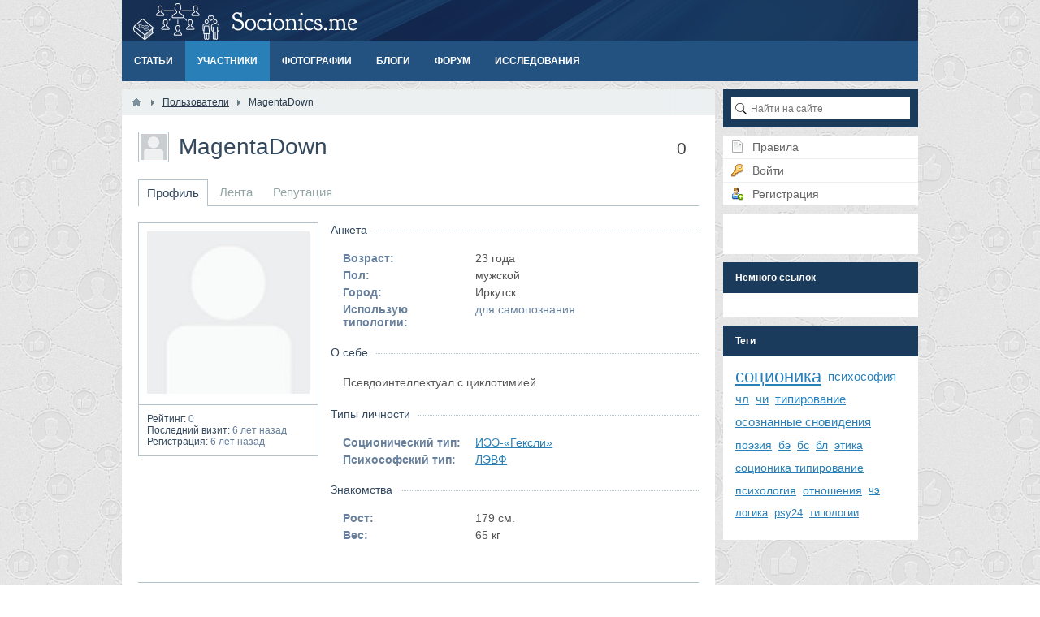

--- FILE ---
content_type: text/html; charset=utf-8
request_url: https://socionics.me/users/1374
body_size: 5277
content:
<!DOCTYPE html><html lang="ru"><head> <title>MagentaDown, ИЭЭ-«Гексли», ЛЭВФ, 23 года, Иркутск — Социальная сеть «Моя соционика»</title> <meta http-equiv="Content-Type" content="text/html; charset=utf-8"> <meta name="viewport" content="width=device-width, initial-scale=1.0"> <link rel="preload" as="script" href="https://ulogin.ru/js/ulogin.js" /> <!--[if lt IE 9]> <script src="//cdnjs.cloudflare.com/ajax/libs/html5shiv/r29/html5.min.js"></script> <script src="//cdnjs.cloudflare.com/ajax/libs/livingston-css3-mediaqueries-js/1.0.0/css3-mediaqueries.min.js"></script> <![endif]--> <meta name="keywords" content="соционика, психософия, социальная сеть, знакомства, общение"><meta name="description" content="MagentaDown"><link rel="preload" as="style" href="/cache/static/css/styles.5f27c8debd0c56705d31f87f9eeeb076.css"><link rel="preload" as="script" href="/cache/static/js/scripts.b1ad61e9f13da36f0af5fd966ed0d612.js"><meta property="og:title" content="MagentaDown"/><meta property="og:type" content="profile" /><meta property="og:url" content="https://socionics.me/users/1374" /><meta property="og:site_name" content="Социальная сеть «Моя соционика»"/><meta property="og:image" content="http://socionics.me/upload/default/avatar.jpg"/><meta property="og:image:secure_url" content="https://socionics.me/upload/default/avatar.jpg"/><meta property="og:image:type" content="image/jpeg"/><meta property="og:image:height" content="200"/><meta property="og:image:width" content="200"/><meta property="profile:first_name" content="MagentaDown"/><link rel="search" type="application/opensearchdescription+xml" href="/search/opensearch" title="Поиск на Социальная сеть «Моя соционика»" /><link rel="preload" as="style" href="/cache/static/css/styles.5f27c8debd0c56705d31f87f9eeeb076.css" onload="this.rel='stylesheet'"><link rel="preload" as="style" href="/wysiwyg/markitup/sets/default-ru/style.css" onload="this.rel='stylesheet'"><link rel="preload" as="style" href="/wysiwyg/markitup/skins/simple/style.css" onload="this.rel='stylesheet'"><link rel="preload" as="style" href="/templates/default/controllers/users/styles.css" onload="this.rel='stylesheet'"><link rel="preload" as="style" href="https://ulogin.ru/css/providers.css" onload="this.rel='stylesheet'"><script type="text/javascript" src="/cache/static/js/scripts.b1ad61e9f13da36f0af5fd966ed0d612.js"></script><script type="text/javascript" src="/wysiwyg/markitup/sets/default-ru/image_upload.js" defer="defer"></script><script type="text/javascript" src="/wysiwyg/markitup/insert_smiles.js" defer="defer"></script><script type="text/javascript" src="/wysiwyg/markitup/jquery.markitup.js" defer="defer"></script><script type="text/javascript" src="/wysiwyg/markitup/sets/default-ru/set.js" defer="defer"></script><script type="text/javascript" src="https://ulogin.ru/js/ulogin.js" defer="defer"></script> <meta name="csrf-token" content="970a3fcf43f3f2b57202c614fe7f312a" /> <style>#body section { float: left !important;
}
#body aside { float: right !important;
}
#body aside .menu li ul { left: auto !important; }
@media screen and (max-width: 980px) { #layout { width: 98% !important; min-width: 0 !important; }
}</style> </head><body id="desktop_device_type"> <div id="layout"> <header> <div id="logo"> <a href="/"></a> </div> <div class="widget_ajax_wrap" id="widget_pos_header"></div> </header> <nav> <div class="widget_ajax_wrap" id="widget_pos_top"><ul class="menu"> <li > <a title="Статьи" class="item" href="/articles" target="_self"> <span class="wrap"> Статьи </span> </a> </li> <li class="active"> <a title="Участники" class="item" href="/users" target="_self"> <span class="wrap"> Участники </span> </a> </li> <li > <a title="Фотографии" class="item" href="/albums" target="_self"> <span class="wrap"> Фотографии </span> </a> </li> <li > <a title="Блоги" class="item" href="/blogs" target="_self"> <span class="wrap"> Блоги </span> </a> </li> <li > <a title="Форум" class="item" href="/forum" target="_self"> <span class="wrap"> Форум </span> </a> </li> <li > <a title="Исследования" class="item" href="https://socionics.me/forum/research/" target="_self"> <span class="wrap"> Исследования </span> </a> </li></ul> </div> </nav> <div id="body"> <section style="width:730px"> <div class="widget_ajax_wrap" id="widget_pos_left-top"></div> <article> <div id="breadcrumbs"> <ul itemscope itemtype="http://schema.org/BreadcrumbList"> <li class="home" itemscope itemtype="http://schema.org/ListItem"> <a href="/" title="Главная" itemprop="url"><meta itemprop="name" content="Моя соционика"></a> </li> <li class="sep"></li> <li itemscope itemtype="http://schema.org/ListItem"> <a href="/users" itemprop="url"><span itemprop="name">Пользователи</span></a> </li> <li class="sep"></li> <li itemscope itemtype="http://schema.org/ListItem"> <span itemprop="name">MagentaDown</span></a> </li> </ul> </div> <div id="controller_wrap"><div id="user_profile_header"> <div id="user_profile_title"> <div class="avatar"> <img src="/upload/default/avatar_micro.png" width="32" height="32" alt="MagentaDown" title="MagentaDown" /> </div> <div id="user_profile_rates" class="rates" data-url="/users/karma_vote/1374" data-log-url="/users/karma_log/1374" data-is-comment="1"> <div class="karma block"> <span class="value zero" title="Репутация"> 0 </span> </div> <script>var LANG_USERS_KARMA_COMMENT = 'Пожалуйста, поясните почему вы ставите такую оценку';</script> </div> <div class="name"> <h1> MagentaDown </h1> <div class="status" style="display:none"> <span class="text"> </span> </div> </div></div> <div id="user_profile_tabs"><div class="tabs-menu"><ul class="tabbed"> <li class="active"> <a title="Профиль" class="item" href="/users/1374" > <span class="wrap"> Профиль </span> </a> </li> <li > <a title="Лента" class="item" href="/users/1374/activity" > <span class="wrap"> Лента </span> </a> </li> <li > <a title="Репутация" class="item" href="/users/1374/karma" > <span class="wrap"> Репутация </span> </a> </li></ul> </div></div></div><div id="user_profile"> <div id="left_column" class="column"> <div id="avatar" class="block"> <img src="/upload/default/avatar.jpg" alt="MagentaDown" title="MagentaDown" /> </div> <div class="block"> <ul class="details"> <li> <strong>Рейтинг:</strong> <span class="zero">0</span> </li> <li> <strong>Последний визит:</strong> 6 лет назад </li> <li> <strong>Регистрация:</strong> 6 лет назад </li> </ul> </div> </div> <div id="right_column" class="column test2"> <div id="information" class="content_item block"> <div class="fieldset"> <div class="fieldset_title"> <h3>Анкета</h3> </div> <div class="field ft_age f_birth_date"> <div class="title title_left">Возраст: </div> <div class="value"> 23 года </div> </div> <div class="field ft_list f_gender"> <div class="title title_left">Пол: </div> <div class="value"> мужской </div> </div> <div class="field ft_city f_city"> <div class="title title_left">Город: </div> <div class="value"> Иркутск </div> </div> <div class="field ft_listbitmask f_use_typologies"> <div class="title title_left">Использую типологии: </div> <div class="value"> <ul class="multiple_tags_list"><li>для самопознания</li></ul> </div> </div> </div> <div class="fieldset"> <div class="fieldset_title"> <h3>О себе</h3> </div> <div class="field ft_text f_hobby"> <div class="value"> Псевдоинтеллектуал с циклотимией </div> </div> </div> <div class="fieldset"> <div class="fieldset_title"> <h3>Типы личности</h3> </div> <div class="field ft_list f_soc_type"> <div class="title title_left">Соционический тип: </div> <div class="value"> <a class="list_autolink users_list_autolink" href="/users?soc_type=16">ИЭЭ-«Гексли»</a> </div> </div> <div class="field ft_list f_py_type"> <div class="title title_left">Психософский тип: </div> <div class="value"> <a class="list_autolink users_list_autolink" href="/users?py_type=22">ЛЭВФ</a> </div> </div> </div> <div class="fieldset"> <div class="fieldset_title"> <h3>Знакомства</h3> </div> <div class="field ft_number f_height"> <div class="title title_left">Рост: </div> <div class="value"> 179 см. </div> </div> <div class="field ft_number f_weight"> <div class="title title_left">Вес: </div> <div class="value"> 65 кг </div> </div> </div> <div class="fieldset"> </div> </div> </div></div> <div id="user_profile_wall"> <a name="wall"></a><div id="wall_widget"> <div class="title_bar"> <h2 class="title">Стена пользователя</h2> </div> <div id="wall_urls" style="display: none" data-get-url="/wall/get" data-replies-url="/wall/get_replies" data-delete-url="/wall/delete" ></div> <div id="wall_add_form"> <div class="preview_box"></div> <form action="/wall/submit" method="post"> <input type="hidden" class="input" name="csrf_token" value="970a3fcf43f3f2b57202c614fe7f312a" /> <input type="hidden" class="input" name="action" value="add" /> <input type="hidden" class="input" name="id" value="0" /> <input type="hidden" class="input" name="parent_id" value="0" /> <input type="hidden" class="input" name="pc" value="users" /> <input type="hidden" class="input" name="pt" value="user" /> <input type="hidden" class="input" name="pi" value="1374" /> <textarea id="editor1769747157_content" class="textarea" name="content" data-smiles-url="/typograph/get_smiles" data-upload-url="/markitup/upload"></textarea><script type="text/javascript"> $(document).ready(function(){ if(!$("#editor1769747157_content").hasClass("markItUpEditor")) { $("#editor1769747157_content").markItUp(mySettings); } });</script> <div class="buttons"> <input type="button" class="button" name="preview" value="Предпросмотр" onclick="icms.wall.preview()" /> <input type="button" class="button" name="submit" value="Отправить" onclick="icms.wall.submit()" /> <input type="button" class="button button-cancel" name="cancel" value="Отменить" onclick="icms.wall.restoreForm()" /> </div> <div class="loading"> Загрузка... </div> </form> </div> <div id="entries_list"> <p class="no_entries">Нет записей. Ваша будет первой!</p> </div> <script> var LANG_SEND = 'Отправить';var LANG_SAVE = 'Сохранить';var LANG_WALL_ENTRY_DELETED = 'Запись удалена';var LANG_WALL_ENTRY_DELETE_CONFIRM = 'Удалить запись от пользователя %s?'; </script></div> </div><script> $(function() { $('.friends-list a').tooltip({ show: { duration: 0 }, hide: { duration: 0 }, position: { my: "center+5 top+2", at: "center bottom" } }); });</script></div> </article> <div class="widget_ajax_wrap" id="widget_pos_left-bottom"></div> </section> <aside> <div class="widget_ajax_wrap" id="widget_pos_right-top"><div class="widget"> <div class="body"> <div class="widget_search" itemscope itemtype="http://schema.org/WebSite"> <meta itemprop="url" content="https://socionics.me/" /> <form action="/search" method="get" itemprop="potentialAction" itemscope itemtype="http://schema.org/SearchAction"> <meta itemprop="target" content="https://socionics.me/search?q={q}"/> <input type="text" class="input" name="q" value="" placeholder="Найти на сайте" itemprop="query-input" /> </form></div> </div></div></div> <div class="widget_ajax_wrap" id="widget_pos_right-center"><div class="widget"> <div class="body"> <ul class="menu"> <li > <a title="Правила" class="item" href="/pages/rules.html" target="_self"> <span class="wrap"> Правила </span> </a> </li> <li class="ajax-modal key"> <a title="Войти" class="item" href="/auth/login" > <span class="wrap"> Войти </span> </a> </li> <li class="user_add"> <a title="Регистрация" class="item" href="/auth/register" > <span class="wrap"> Регистрация </span> </a> </li></ul> </div></div><div class="widget"> <div class="body"> <div class="ulogin_form"><div id="ulogin_8bf64f13_0" data-uloginid="8bf64f13" data-ulogin="redirect_uri=https%3A%2F%2Fsocionics.me%2Fulogin%2Flogin;callback=uloginCallback"></div></div> </div></div></div> <div class="widget_ajax_wrap" id="widget_pos_right-bottom"><div class="widget"> <div class="title"> Немного ссылок </div> <div class="body"> <!--2068010548956--><div id='Apc4_2068010548956'></div> </div></div><div class="widget"> <div class="title"> Теги </div> <div class="body"> <div class="widget_tags_cloud"> <ul class="tags_as_cloud"> <li style="font-size: 22px;"> <a class="tags_bar_link" href="/tags/search?q=%D1%81%D0%BE%D1%86%D0%B8%D0%BE%D0%BD%D0%B8%D0%BA%D0%B0">соционика</a> </li> <li style="font-size: 15px;"> <a class="tags_bar_link" href="/tags/search?q=%D0%BF%D1%81%D0%B8%D1%85%D0%BE%D1%81%D0%BE%D1%84%D0%B8%D1%8F">психософия</a> </li> <li style="font-size: 15px;"> <a class="tags_bar_link" href="/tags/search?q=%D1%87%D0%BB">чл</a> </li> <li style="font-size: 15px;"> <a class="tags_bar_link" href="/tags/search?q=%D1%87%D0%B8">чи</a> </li> <li style="font-size: 15px;"> <a class="tags_bar_link" href="/tags/search?q=%D1%82%D0%B8%D0%BF%D0%B8%D1%80%D0%BE%D0%B2%D0%B0%D0%BD%D0%B8%D0%B5">типирование</a> </li> <li style="font-size: 15px;"> <a class="tags_bar_link" href="/tags/search?q=%D0%BE%D1%81%D0%BE%D0%B7%D0%BD%D0%B0%D0%BD%D0%BD%D1%8B%D0%B5+%D1%81%D0%BD%D0%BE%D0%B2%D0%B8%D0%B4%D0%B5%D0%BD%D0%B8%D1%8F">осознанные сновидения</a> </li> <li style="font-size: 14px;"> <a class="tags_bar_link" href="/tags/search?q=%D0%BF%D0%BE%D1%8D%D0%B7%D0%B8%D1%8F">поэзия</a> </li> <li style="font-size: 14px;"> <a class="tags_bar_link" href="/tags/search?q=%D0%B1%D1%8D">бэ</a> </li> <li style="font-size: 14px;"> <a class="tags_bar_link" href="/tags/search?q=%D0%B1%D1%81">бс</a> </li> <li style="font-size: 14px;"> <a class="tags_bar_link" href="/tags/search?q=%D0%B1%D0%BB">бл</a> </li> <li style="font-size: 14px;"> <a class="tags_bar_link" href="/tags/search?q=%D1%8D%D1%82%D0%B8%D0%BA%D0%B0">этика</a> </li> <li style="font-size: 14px;"> <a class="tags_bar_link" href="/tags/search?q=%D1%81%D0%BE%D1%86%D0%B8%D0%BE%D0%BD%D0%B8%D0%BA%D0%B0+%D1%82%D0%B8%D0%BF%D0%B8%D1%80%D0%BE%D0%B2%D0%B0%D0%BD%D0%B8%D0%B5">соционика типирование</a> </li> <li style="font-size: 14px;"> <a class="tags_bar_link" href="/tags/search?q=%D0%BF%D1%81%D0%B8%D1%85%D0%BE%D0%BB%D0%BE%D0%B3%D0%B8%D1%8F">психология</a> </li> <li style="font-size: 14px;"> <a class="tags_bar_link" href="/tags/search?q=%D0%BE%D1%82%D0%BD%D0%BE%D1%88%D0%B5%D0%BD%D0%B8%D1%8F">отношения</a> </li> <li style="font-size: 13px;"> <a class="tags_bar_link" href="/tags/search?q=%D1%87%D1%8D">чэ</a> </li> <li style="font-size: 13px;"> <a class="tags_bar_link" href="/tags/search?q=%D0%BB%D0%BE%D0%B3%D0%B8%D0%BA%D0%B0">логика</a> </li> <li style="font-size: 13px;"> <a class="tags_bar_link" href="/tags/search?q=psy24">psy24</a> </li> <li style="font-size: 13px;"> <a class="tags_bar_link" href="/tags/search?q=%D1%82%D0%B8%D0%BF%D0%BE%D0%BB%D0%BE%D0%B3%D0%B8%D0%B8">типологии</a> </li> </ul> </div> </div></div></div> </aside> </div> <footer> <ul> <li id="copyright"> <a href="/"> Социальная сеть «Моя соционика»</a> &copy; 2026 </li> <li id="info"> <span class="item"> Работает на <a href="http://instantcms.ru/">InstantCMS</a> </span> <span class="item"> Иконки от <a href="http://www.fatcow.com/free-icons">FatCow</a> </span> <span class="item"> <a href="/pages/rules.html">Правила</a> </span> <span class="item"> <a href="/pages/privacy-statement.html">Конфиденциальность</a> </span> </li> <li id="nav"> <div class="widget_ajax_wrap" id="widget_pos_footer"><svg style="position: absolute;" height="0" width="0" xmlns="http://www.w3.org/2000/svg"> <defs> <symbol id="icon-up" viewBox="0 0 24 24"> <path d="M12 8l-6 6 1.41 1.41L12 10.83l4.59 4.58L18 14z"/> <path d="M0 0h24v24H0z" fill="none"/> </symbol> <symbol id="icon-down" viewBox="0 0 24 24"> <path d="M16.59 8.59L12 13.17 7.41 8.59 6 10l6 6 6-6z"/> <path d="M0 0h24v24H0z" fill="none"/> </symbol> </defs></svg><a href="#" class="btn-scroll-up hi-icon hidden " id="btn-scroll" title="Вверх"> <svg class="btn-scroll-up-icon"><use xlink:href="#icon-up"></use></svg></a><script> icms.updownscroll.setOptions({ title: { up: "Вверх", down: "Вниз" }, view: { shape: "round", size: 50, is_heigh: false, btn_color: "#34495E", btn_color_hover: "#27AE60", icon_color: "#FFFFFF", icon_color_hover: "#FFFFFF" }, position: { bottom: "15px", left: "15px" }, distance: 40, scroll_speed: 600, z_index: 99 });</script></div> </li> </ul> </footer><!-- Yandex.Metrika counter --> <script type="text/javascript" > (function (d, w, c) { (w[c] = w[c] || []).push(function() { try { w.yaCounter44956423 = new Ya.Metrika({ id:44956423, clickmap:true, trackLinks:true, accurateTrackBounce:true, webvisor:true }); } catch(e) { } }); var n = d.getElementsByTagName("script")[0], s = d.createElement("script"), f = function () { n.parentNode.insertBefore(s, n); }; s.type = "text/javascript"; s.async = true; s.src = "https://mc.yandex.ru/metrika/watch.js"; if (w.opera == "[object Opera]") { d.addEventListener("DOMContentLoaded", f, false); } else { f(); } })(document, window, "yandex_metrika_callbacks"); </script> <noscript><div><img src="https://mc.yandex.ru/watch/44956423" style="position:absolute; left:-9999px;" alt="" /></div></noscript> <!-- /Yandex.Metrika counter --><!-- Global Site Tag (gtag.js) - Google Analytics --><script async src="https://www.googletagmanager.com/gtag/js?id=UA-5518309-18"></script><script> window.dataLayer = window.dataLayer || []; function gtag(){dataLayer.push(arguments)}; gtag('js', new Date()); gtag('config', 'UA-5518309-18');</script><script>if (navigator.userAgent.indexOf("Firefox")>=0){
var elms = document.querySelectorAll('link[rel=preload][as=style]');
for (i=0; i<elms.length; i++){
elms[i].rel="stylesheet";}}</script> </div> </body></html>

--- FILE ---
content_type: text/css
request_url: https://socionics.me/cache/static/css/styles.5f27c8debd0c56705d31f87f9eeeb076.css
body_size: 28827
content:
body {font-family: 'Trebuchet MS', Helvetica, 'DejaVu Sans', 'Lucida Grande', 'Lucida Sans Unicode', 'Lucida Sans', sans-serif;font-style: normal;font-variant: normal;font-size: 14px;color:#444;}a, a.ajaxlink { will-change: all; color: #2980b9; transition: background 0.15s linear, color 0.15s linear; }a:hover, a.ajaxlink:hover { color: #d35400; }a.ajaxlink { text-decoration:none; border-bottom: dashed 1px #2980b9; }a.ajaxlink:hover { text-decoration:none; border-bottom: dashed 1px #d35400; }h1 { padding:0; margin-top:0px; margin-bottom: 10px; font-size:28px; }h1 span { color:#BDC3C7; }h1 a { color:#BDC3C7; }h1 a:hover { color:#d35400; }h1, h2, h3, h4, h5, h6 { color:#34495e; font-weight: normal; margin-bottom: 10px; }p { line-height:20px; }p:first-child { margin-top: 0; }pre {display:block;overflow: auto;border: 1px solid #CCCCCC;border-radius: 2px;box-shadow: inset 0 0 .5em #CCCCCC;padding: 10px;margin:0;}code pre {display:block;overflow: auto;border: 1px solid #CCCCCC;border-radius: 2px;background: #F8F8F8;padding: 5px 15px;box-shadow: none;margin:0;font-size:12px;line-height:20px;}blockquote {padding:6px 10px;background:#F9F9F9;border-left:solid 4px #EDEDED;color:#666;font-style: italic;margin:0;}ul {margin:0 20px;padding:0;}.positive { color:green; }.negative { color:red; }.hide_tag {background:url("https://socionics.me/templates/socionics/images/icons/lock.png") no-repeat 5px center #e67e22;color: #fff;padding: 5px 10px 5px 25px;overflow: hidden;}.hide_billing {background:url("https://socionics.me/templates/socionics/images/icons/coin.png") no-repeat 5px center #3498db;}.user_field_denied {background-color: #7f8c8d;}.hide_tag_allow {border-left: 3px solid #e67e22;padding: 5px 0 5px 10px;overflow: hidden;}html, body{width: 100%;height: 100%;}body {background: url("https://socionics.me/templates/socionics/images/bg.jpg");margin:0;padding:0;}#layout{width: 980px;margin: 0 auto;will-change: blur;}#popup-manager.popup-show + #layout, .wrap_blur {-webkit-filter:blur(2px);-moz-filter:blur(2px);-ms-filter:blur(2px);-o-filter:blur(2px);filter:blur(2px);}#layout header{height: 50px;line-height: 50px;padding: 0 14px;background:url("https://socionics.me/templates/socionics/images/bg_top.png") no-repeat center;}#layout header #logo a, #layout header #logo > span{display: block;float: left;width: 276px;height: 50px;background: url("https://socionics.me/templates/socionics/images/logo.png") no-repeat left center;}header .menu,header .menu li { margin:0; padding:0; list-style: none; background:none; }header .menu {float:right;position: relative;z-index: 15;height: 30px;line-height: 30px;padding-top:10px;}header .menu .item{background-image: url("https://socionics.me/templates/socionics/images/icons/bullet_arrow_down.png");background-repeat: no-repeat;background-position: 5px center;padding-left:28px;}header .menu > li {float: left;padding-left:5px;}header .menu > li > a {display: block;padding: 0 5px;color:#ecf0f1;text-decoration: none;font-size: 12px;}header .menu > li > a span.wrap > span.counter {margin: 0 0 0 5px;}header .menu > li > a span.wrap > span.counter:before {content: '(';}header .menu > li > a span.wrap > span.counter:after {content: ')';}header .menu > li > a:hover {color:#FFF;}header .menu > li.active > a { color:#F5CF53; }header .menu > li.active > a:hover { color:#F5CF53; }header .menu > li.active > ul a:hover { color:#EEE; }header .menu ul li a,header .menu li.active ul li a {text-shadow: none;text-decoration: none;padding-right: 10px;font-size: 12px;}header .menu li ul li.active a{ color:#F5CF53; }header .menu li ul li.active a:hover { color:#F5CF53; }header .menu li:hover {position: relative;z-index: 599;cursor: default;}header .menu ul {visibility: hidden;position: absolute;top: 99%;left: -15px;z-index: 598;width: 100%;box-shadow: 0 1px 1px #000;border-bottom-left-radius: 6px;border-bottom-right-radius: 6px;}header .menu ul li {float: none;border-bottom: solid 1px #224674;background-color: #224674;color: #FFF;}header .menu ul li:last-child {border-bottom: none;}header .menu ul li a {display: block;height:30px;line-height:30px;color:#A3CAE0;}header .menu ul li:hover > a { background-color: #224674; color: #FFF; }header .menu ul ul {top: 0px;left: 90%;}header .menu li:hover > ul {visibility: visible;}header .menu ul { width:250px; }header .menu ul li:last-child,header .menu ul li:last-child a {border-bottom-left-radius: 6px;border-bottom-right-radius: 6px;}header .menu ul li:first-child,header .menu ul li:first-child a {border-top-left-radius: 6px;border-top-right-radius: 6px;}header .menu > .folder a {padding-right: 8px;}nav {height:50px;background: #245280;padding: 0;margin-bottom: 10px;font-size:12px;}nav .menu,nav .menu li,nav .menu ul {list-style: none;margin: 0;padding: 0;}nav .menu {position: relative; z-index: 5; float: left;height: 50px;line-height: 50px;}nav .menu .item{background-image:none !important;}nav .menu > li {float: left;}nav .menu > li:first-child {background:none;}nav .menu > li > a {display: block;padding: 0 15px;color:#FFF;text-decoration: none;text-transform: uppercase;font-weight: bold;}nav .menu > li > a:hover {background: #27ae60 !important;}nav .menu > li.active > a { background: #2980b9 !important; }nav .menu > li.active > a:hover {}nav .menu > li.active > ul a:hover { color:#000; }nav .menu ul li a,nav .menu li.active ul li a {color: #000;text-shadow: none;text-decoration: none;padding: 0 10px;}nav .menu li ul li.active > a{ color:#2980B9; }nav .menu li ul li.active > a:hover { color:#2980B9; }nav .menu ul li:hover > a { background-color: #DAE9FA; }nav .menu li:hover {position: relative;z-index: 599;cursor: default;}nav .menu ul {visibility: hidden;position: absolute;top: 98%;left: 0;z-index: 598;width: 100%;box-shadow: 0 1px 1px #000;}nav .menu ul li {float: none;border-bottom: solid 1px #DAE9FA;background-color: #f9f9f9;color: #000;}nav .menu ul li:last-child {border-bottom: none;}nav .menu ul li a {display: block;height:30px;line-height:30px;overflow: hidden;}nav .menu ul ul {top: 0px;left: 99%;}nav .menu li:hover > ul {visibility: visible;}nav .menu ul { width: 200px; margin-top: 1px; }nav .menu ul li:last-child,nav .menu ul li:last-child a {}nav .menu ul li:first-child,nav .menu ul li:first-child a {}nav .menu > .folder > a {padding-right: 8px;}nav .menu > .folder > a > .wrap {padding-right: 20px;background: url("https://socionics.me/templates/socionics/images/nav-arrow-down-white.png") no-repeat right center !important;}nav .menu ul *.folder > a {padding-right: 15px;background-image: url("https://socionics.me/templates/socionics/images/nav-arrow-right.png") !important;background-position: 100% 50%;background-repeat: no-repeat;}nav select { display: none; }#body{}#breadcrumbs { margin:-20px; margin-bottom: 20px; background:#ecf0f1; padding:0 10px; position: relative; }#breadcrumbs ul, #breadcrumbs li { margin:0; padding:0; list-style: none; }#breadcrumbs ul{overflow: hidden;position: relative;}#breadcrumbs > ul:after {content: '';position: absolute;top: 0;right: 0;background: -moz-linear-gradient(left,rgba(236,240,241,0.1) 0%, rgba(236,240,241,1) 100%);background: -webkit-linear-gradient(left,rgba(236,240,241,0.1) 0%,rgba(236,240,241,1) 100%);background: linear-gradient(to right,rgba(236,240,241,0.1) 0%,rgba(236,240,241,1) 100%);filter: progid:DXImageTransform.Microsoft.gradient( startColorstr='#1aecf0f1', endColorstr='#ecf0f1',GradientType=1 );width: 50px;height: 100%;}#breadcrumbs ul li {font-size: 12px;color: #2c3e50;display: table-cell;white-space: nowrap;text-overflow: ellipsis;overflow: hidden;margin: 0;padding: 0;border-spacing: 0;vertical-align: middle;}#breadcrumbs ul li a {color:#2c3e50;}#breadcrumbs ul li a:hover {color:#34495e;text-decoration: none;}#breadcrumbs ul li.sep {padding:0 10px;width: 4px;background: url("https://socionics.me/templates/socionics/images/nav-arrow-right-light.png") no-repeat center center;}#breadcrumbs ul li.home {width: 16px;}#breadcrumbs ul li.home a {display:block;width:16px;height:32px;background: url("https://socionics.me/templates/socionics/images/nav-home.png") no-repeat left center;}#body section{float:left;width:730px;}#body section article {padding: 20px;background:#FFF;margin-bottom: 10px;position: relative;z-index: 0;}#body section h1{margin-bottom: 20px;color:#34495e;}#body section h1 + .parent_title{font-size:16px;margin: -10px 0 20px 0;}.item_group_title {background: url("https://socionics.me/templates/socionics/images/icons/group.png") no-repeat left center;padding: 0 0 0 25px;}#body aside{float:right;width:240px;margin-bottom: 10px;}#body aside .menu, #body aside .menu li,#body section .menu, #body section .menu li{ margin:0; padding:0; list-style: none; background:#FFF; display: block; }#body aside .menu ul,#body section .menu ul{border: solid 1px #EDEDED;border-bottom: none;}#body aside .menu {margin:-15px;}#body aside .menu li ul {visibility: hidden;position:absolute;top:-1px;left: auto;right: 91%;width:220px;box-shadow: 0 1px 2px #666;z-index: 999;}#body aside .menu li {border-bottom: solid 1px #ecf0f1;}#body aside .menu li:hover,#body aside .menu li.active,#body section .menu li:hover,#body section .menu li.active {position: relative;z-index: 2;cursor: default;background: #ecf0f1;}#body aside .menu li:last-child {border-bottom: none;}#body aside .menu li:hover > ul {visibility: visible;}aside .menu .item, section .menu .item {background: url("https://socionics.me/templates/socionics/images/icons/item.png") no-repeat 10px center;}#body aside .menu li.active .item,#body section .menu li.active .item {color:#000;}#body aside .menu a,#body aside .menu span.item,#body section .menu a,#body section .menu span.item {overflow: hidden;display:block;color:#666;text-decoration: none;padding:4px 10px;padding-left:36px;}#body aside .menu a:hover {color:#000;}#body aside .menu .counter,#body section .menu .counter{float:right;padding: 0px 7px;background: #376499;border-radius: 50px;font-size: 11px;color: white;}#body aside .menu li:hover .counter,#body section .menu li:hover .counter{background:#BDC3C7;}#layout footer{background: #16314d;height: 60px;color: #7f8c8d;padding: 0 15px;clear:both;font-size:12px;}#layout footer ul, #layout footer li {margin: 0; padding: 0; list-style: none;}#layout footer ul {overflow: hidden;}#layout footer ul li {height: 60px;line-height: 60px;float:left;margin-right: 15px;}#layout footer ul li:last-child { margin:0; }#layout footer a { color:#95a5a6; }#layout footer a:hover { color:#ecf0f1; }#layout footer span.item { padding:0 10px; border-left: solid 1px #7f8c8d; }#debug_block{display:none;}.queries_wrap .query{padding:10px;margin:10px;background:#FFF;border:solid 1px #DDD;}.queries_wrap .query .src{font-size:12px;color:#999;}.queries_wrap .query .debug_data{margin-top:4px;}.queries_wrap .query_time {color: #999;font-size: 12px;margin: 4px 0 0;}.queries_wrap .red_query {color: #c0392b;}.queries_wrap .green_query {color: #27ae60;}#debug_widget.tabs-menu > ul {border-bottom: none;height: 32px;background: #B3C2C9;min-width: 600px;}#debug_widget.tabs-menu .tabbed li {background: none;}#debug_widget.tabs-menu .tabbed li a {border: none;}#debug_widget.tabs-menu .tabbed li a:not(:hover) {color: #EFEFEF;}#debug_widget.tabs-menu .tabbed li.active a, #debug_widget.tabs-menu .tabbed li.active a:hover {border: none;margin: 0;color: #495358;}#debug_widget ol {padding: 0;margin: 0;}#layout footer #nav {float:right;margin-right: 0;}#site_off_notice{position: fixed;left:15px; top:15px;padding:5px 10px;padding-left:28px;background: url("https://socionics.me/templates/socionics/images/icons/error.png") no-repeat 8px center #FFF;border:solid 1px red;color:red;}.modal_padding {padding: 10px;box-sizing: border-box;}.modal_padding h3, .modal_padding h2{margin-top: 5px;white-space: nowrap;}@media screen and (max-width: 980px) {#body section { width:100% !important; }#body aside {float: none !important;overflow: hidden;width: 100%;clear: both;}}@media screen and (max-width: 800px) {#body section { width:100% !important; }nav { padding:5px; height:auto; }nav .menu { display:none; }nav select {position: relative;display: inline-block;background: transparent;border: 0;box-shadow: none;color: #FFF;font-size: 14px;-webkit-appearance: none;-moz-appearance: none;appearance: none;height: 28px;line-height: 20px;background: url("https://socionics.me/templates/socionics/images/icons32/menu-icon.svg") no-repeat center right;}nav select option {color: #333;background: #FFF;transition: all 0.3s ease;}#layout footer #info { display: none !important; }}@media screen and (max-width: 640px) {.content_item .ft_images .first_type_images:first-child {float: none;clear: both;margin-bottom: 10px;display: block;width: 100%;max-width: 100%;}.filter-panel .fields .field:nth-child(odd), .filter-panel .fields .field:nth-child(even){float: none !important;width: 100%;margin-bottom: 10px;}.content_item .ft_images .first_type_images:first-child > img {width: 100%;}#layout header #logo { width:200px; }.tabs-menu > ul { display:none; }.tabs-menu select { display:block !important; }.widget > .title { font-size:14px !important; }.widget > .title .links { display:none; }.content_item .ft_image { float:none !important; }}@media screen and (max-width: 480px) {#layout footer #nav { display: none !important; }#breadcrumbs ul li:last-child {display: none;}h1 {font-size: 22px;}.content_list.featured .first .photo, .content_list.featured .first .fields, .content_list.tiled.albums_list .tile{width: 100% !important;}.content_list_item.second .photo, .content_list_item.second .first {float: none !important;margin-right: 0 !important;}.content_list.featured .first .ft_caption a {font-size: 21px !important;}.content_list_item .ft_caption .value {font-size: 18px !important;}}.sess_messages {margin-bottom:10px;}.sess_messages div{padding:10px;padding-left:30px;background:#f9f9f9;line-height:16px;margin-bottom:2px;color: #FFF;}.sess_messages div a { color:#ecf0f1; }.sess_messages div a:hover { color:#d35400; }.sess_messages .message_info {background:url("https://socionics.me/templates/socionics/images/icons/info.png") no-repeat 10px center #2980b9;}.sess_messages .message_success {background:url("https://socionics.me/templates/socionics/images/icons/accept.png") no-repeat 10px center #27ae60;}.sess_messages .message_error {background:url("https://socionics.me/templates/socionics/images/icons/error.png") no-repeat 10px center #e74c3c;}.sess_messages .message_info_in_page {color: #555;padding: 10px 15px;}.ui_message {padding: 15px;margin-bottom: 20px;background-color: #E4F1FE;border-color: #2980b9;border-width: 1px;border-style: solid;border-left-width: 10px;color: #555;}.ui_message.ui_warning {background-color: #FDE3A7;border-color: #f39c12;}.ui_message.ui_error {background-color: #F1A9A0;border-color: #e74c3c;}#alert_wrap {box-sizing: border-box;overflow: hidden;width: 320px;}#alert_wrap .ui_message {margin-bottom: 0;}.loading{padding-left: 20px;background:url("https://socionics.me/templates/socionics/images/loader16.gif") no-repeat left center;}.loading-icon{display:block;width:16px;height:16px;background:url("https://socionics.me/templates/socionics/images/loader16.gif") no-repeat left center;}.loading-panel{background:url("https://socionics.me/templates/socionics/images/loader24.gif") no-repeat center center;}.is_private, .is_closed {display: inline-block;cursor: help;width:16px;height:16px;background:url("https://socionics.me/templates/socionics/images/icons/eye.png") no-repeat;}.content_list_item .is_private, .widget_content_list .is_private, .content_list .is_private,.content_list_item .is_closed, .widget_content_list .is_closed {height:14px;}.is_closed{background:url("https://socionics.me/templates/socionics/images/icons/lock.png") no-repeat;}.is_online{background: #40d47e;color: #FFF;font-size: 11px;line-height: 15px;padding: 1px 6px;border-radius: 4px;display: inline-block;}.icon-accept, .menu .lock .item { background-image: url("https://socionics.me/templates/socionics/images/icons/lock.png"); }.icon-accept, .menu .accept .item { background-image: url("https://socionics.me/templates/socionics/images/icons/accept.png"); }.icon-add, .menu .add .item { background-image: url("https://socionics.me/templates/socionics/images/icons/add.png"); }.icon-edit, .menu .edit .item { background-image: url("https://socionics.me/templates/socionics/images/icons/edit.png"); }.icon-delete, .menu .delete .item { background-image: url("https://socionics.me/templates/socionics/images/icons/delete.png"); }.icon-save, .menu .save .item { background-image: url("https://socionics.me/templates/socionics/images/icons/save.png"); }.icon-cancel, .menu .cancel .item { background-image: url("https://socionics.me/templates/socionics/images/icons/cancel.png"); }.icon-key, .menu .key .item { background-image: url("[data-uri]"); }.icon-page_gear, .menu .page_gear .item { background-image: url("https://socionics.me/templates/socionics/images/icons/page_gear.png"); }.icon-folder_add, .menu .folder_add .item { background-image: url("https://socionics.me/templates/socionics/images/icons/folder_add.png"); }.icon-folder_edit, .menu .folder_edit .item { background-image: url("https://socionics.me/templates/socionics/images/icons/folder_edit.png"); }.icon-folder_delete, .menu .folder_delete .item { background-image: url("https://socionics.me/templates/socionics/images/icons/folder_delete.png"); }.icon-user_add, .menu .user_add .item { background-image: url('[data-uri]'); }.icon-user_delete, .menu .user_delete .item { background-image: url("https://socionics.me/templates/socionics/images/icons/user_delete.png"); }.icon-group, .menu .group .item { background-image: url("https://socionics.me/templates/socionics/images/icons/group.png"); }.icon-group_add, .menu .group_add .item { background-image: url("https://socionics.me/templates/socionics/images/icons/group_add.png"); }.icon-group_delete, .menu group_delete .item { background-image: url("https://socionics.me/templates/socionics/images/icons/group_delete.png"); }.icon-profile, .menu .profile .item { background-image: url("https://socionics.me/templates/socionics/images/icons/profile.png"); }.icon-messages, .menu .messages .item { background-image: url("https://socionics.me/templates/socionics/images/icons/messages.png"); }.icon-info, .menu .info .item { background-image: url("https://socionics.me/templates/socionics/images/icons/info.png"); }.icon-blog, .menu .blog .item { background-image: url("https://socionics.me/templates/socionics/images/icons/blog.png"); }.icon-settings, .menu .settings .item { background-image: url("https://socionics.me/templates/socionics/images/icons/settings.png"); }.icon-cpanel, .menu .cpanel .item { background-image: url("https://socionics.me/templates/socionics/images/icons/cpanel.png"); }.icon-more, .menu .more > .item { background-image: url("https://socionics.me/templates/socionics/images/icons/folders.png"); }.icon-logout, .menu .logout .item { background-image: url("https://socionics.me/templates/socionics/images/icons/logout.png"); }.icon-checklist, .menu .checklist .item { background-image: url("https://socionics.me/templates/socionics/images/icons/checklist.png"); }.icon-images, .menu .images .item { background-image: url("https://socionics.me/templates/socionics/images/icons/images.png"); }.icon-invites, .menu .invites .item { background-image: url("https://socionics.me/templates/socionics/images/icons/signature.png"); }.icon-balance, .menu .balance .item { background-image: url("https://socionics.me/templates/socionics/images/icons/coin.png"); }.icon-transfer, .menu .transfer .item { background-image: url("https://socionics.me/templates/socionics/images/icons/transfer.png"); }.icon-coins_add, .menu .coins_add .item { background-image: url("https://socionics.me/templates/socionics/images/icons/coins_add.png"); }.icon-coins_delete, .menu .coins_delete .item { background-image: url("https://socionics.me/templates/socionics/images/icons/coins_delete.png"); }.icon-basket_put, .menu .basket_put .item { background-image: url("https://socionics.me/templates/socionics/images/icons/basket_put.png"); }.icon-basket_remove, .menu .basket_remove .item { background-image: url("https://socionics.me/templates/socionics/images/icons/basket_remove.png"); }.icon-basket, .menu .basket .item { background-image: url("https://socionics.me/templates/socionics/images/icons/basket.png"); }.icon-newspaper_add, .menu .newspaper_add .item { background-image: url("https://socionics.me/templates/socionics/images/icons/newspaper_add.png"); }.icon-newspaper_delete, .menu .newspaper_delete .item { background-image: url("https://socionics.me/templates/socionics/images/icons/newspaper_delete.png"); }.icon-bell, .menu .bell .item { background-image: url("https://socionics.me/templates/socionics/images/icons/bell.png"); }.medal-icon-16{ width:16px; height:32px; }.medal1-16 { background:url("https://socionics.me/templates/socionics/images/icons/medal_gold.png") no-repeat center center; }.medal2-16 { background:url("https://socionics.me/templates/socionics/images/icons/medal_silver.png") no-repeat center center; }.medal3-16 { background:url("https://socionics.me/templates/socionics/images/icons/medal_bronze.png") no-repeat center center; }.medal-icon-32{ width:32px; height:64px; }.medal1-32 { background:url("https://socionics.me/templates/socionics/images/icons32/medal_gold.png") no-repeat center center; }.medal2-32 { background:url("https://socionics.me/templates/socionics/images/icons32/medal_silver.png") no-repeat center center; }.medal3-32 { background:url("https://socionics.me/templates/socionics/images/icons32/medal_bronze.png") no-repeat center center; }.medal-icon-16{ width:16px; height:32px; }.medal1-16 { background:url("https://socionics.me/templates/socionics/images/icons/medal_gold.png") no-repeat center center; }.medal2-16 { background:url("https://socionics.me/templates/socionics/images/icons/medal_silver.png") no-repeat center center; }.medal3-16 { background:url("https://socionics.me/templates/socionics/images/icons/medal_bronze.png") no-repeat center center; }.medal-icon-32{ width:32px; height:64px; }.medal1-32 { background:url("https://socionics.me/templates/socionics/images/icons32/medal_gold.png") no-repeat center center; }.medal2-32 { background:url("https://socionics.me/templates/socionics/images/icons32/medal_silver.png") no-repeat center center; }.medal3-32 { background:url("https://socionics.me/templates/socionics/images/icons32/medal_bronze.png") no-repeat center center; }.pills-menu,.pills-menu li,.pills-menu-small,.pills-menu-small li{margin:0; padding:0; list-style:none;}.pills-menu{margin-bottom:20px;}.pills-menu,.pills-menu-small {overflow:hidden;clear:both;}.pills-menu li,.pills-menu-small li {float:left;padding:0 10px;border-radius: 3px;background: #ECF0F1;}.pills-menu li {height:32px;line-height:32px;font-size:18px;margin-right: 12px;}.pills-menu-small li {height:24px;line-height:24px;font-size:14px;margin-right: 6px;}.pills-menu li.active,.pills-menu-small li.active{background:#34495E;color:#FFF;}.pills-menu li a,.pills-menu-small li a { color:#7f8c8d; text-decoration: none; }.pills-menu li a:hover,.pills-menu-small li a:hover { color:#d35400; }.pills-menu li.active a,.pills-menu-small li.active a { color:#FFF; }.pills-menu li .counter,.pills-menu-small li .counter { color:#BDC3C7; font-size:11px; }.pills-menu li.active .counter,.pills-menu-small li.active .counter { color:#A3CAE0; }.tabs-menu{margin-bottom: 20px;position:relative;clear: both;}.tabs-menu ul,.tabs-menu li {margin:0; padding:0;list-style:none;}.tabs-menu > ul {border-bottom: solid 1px #B3C2C9;height:33px;clear:both;}.tabs-menu .tabbed li {float:left;font-size:15px;margin-right: 3px;background:#FFF;}.tabs-menu .tabbed li a {text-decoration: none;display:inline-block;padding:0 10px;border: solid 1px #FFF;border-bottom: transparent;height:32px;line-height:32px;}.tabs-menu .tabbed li a {color:#95a5a6;}.tabs-menu .tabbed li a:hover {background-color:#e1ebef;color:#34495e;}.tabs-menu .tabbed li.active a,.tabs-menu .tabbed li.active a:hover {cursor:default;color:#34495e;border: solid 1px #B3C2C9;border-bottom: none;background-color:#FFF;margin: 1px 0 0 0;}.tabs-menu li a .counter {color:#34495e;font-size:12px;margin-top:-15px;border-radius:10px;}.tabs-menu li.more > .item {padding-right:5px;}.tabs-menu li.more > .item > span {background-image: url("https://socionics.me/templates/socionics/images/icons/bullet_arrow_down.png");background-repeat:no-repeat;background-position: right center;padding-right:18px;}.tabs-menu li.active a .counter { color:#68809B; }.tabs-menu li a:hover .counter { color:#68809B; }.tabs-menu li.folder > ul {visibility:hidden;position:absolute;border: solid 1px #B3C2C9;float:none;margin-top:-1px;margin-left: 1px;z-index:1500;}.tabs-menu li.folder > ul li {border:none;width:100%;float:none;}.tabs-menu li.folder > ul li a{border:none;border-radius: 0;width:100%;padding:0;}.tabs-menu li.folder > ul li a:hover {color:#34495e;border:none !important;}.tabs-menu li.folder > ul li a span{padding:0 10px;}.tabs-menu li.folder:hover > ul {visibility:visible;}.tabs-menu > select { display:none; }.controller_actions_menu {float: right;position: relative;}#body .controller_actions_menu ul.menu {display: none;position: absolute;z-index: 1;width: 300px;right: 0;border: 1px solid #dfe6ed;box-shadow: 0 1px 3px rgba(0,0,0,.1);}#body .controller_actions_menu ul.menu li {padding: 3px 0;line-height: 100%;}.group_menu_title {background-color: #e5ebf1;background-image: url("https://socionics.me/templates/socionics/images/icons/menu.png");background-repeat: no-repeat;background-position: center right 11px;border-radius: 2px;color: #55677d;padding: 11px 39px 11px 16px;cursor: pointer;display: block;}.group_menu_title.loading {background-image: url("https://socionics.me/templates/socionics/images/loader16.gif");}.group_menu_title:hover, #body .controller_actions_menu > input:checked + .group_menu_title {background-color: #dfe6ed;border-radius: 2px 2px 0 0;}.controller_actions_menu > input { display:none; }#body .controller_actions_menu > input:checked + label + ul.menu {display: block;}#body section .list_actions_menu .menu a {padding: 4px 10px;}.list_actions_menu .group_menu_title {padding: 0;display: block;width: 38px;height: 28px;margin: 0 0 0 10px;}.gui-panel {background: #F4F8FD;border: solid 1px #B8D6FB;margin: 20px 0;padding:15px;color: #B3C2C9;box-sizing: border-box;clear: both;}.gui-panel h3 {margin-top:0;margin-bottom: 5px;}.filter-panel {padding:0;}.filter-panel .filter-link a {display:block;padding:7px 5px;padding-left:10px;text-decoration: none;color: #68809B;}.filter-panel .filter-link a:hover {background-color:#f4fafc;}.filter-panel .filter-link a span {padding-left:20px;background:url("https://socionics.me/templates/socionics/images/icons/search.png") no-repeat left center;}.filter-panel .filter-container {padding:15px;box-sizing: border-box;clear: both;position: relative;}.filter-close {font-size: 0.9em;line-height: 0.9em;position: absolute;top: 6px;right: 9px;}.filter-close a {color: #666;}.filter-panel .fields {box-sizing: border-box;clear: both;}.filter-panel .fields .title {color:#68809B; text-shadow:0 1px 1px #fff;margin-bottom:3px;}.filter-panel .input,.filter-panel select {margin:0;}.filter-panel select { padding:3px 4px; }.filter-panel .fields .field{min-height:50px;width:49%;margin-bottom: 15px;box-sizing: border-box;}.filter-panel .fields .field:nth-child(even){float:right;}.filter-panel .fields .field:nth-child(odd){float:left;}.filter-panel .input_checkbox_list { overflow:hidden; }.filter-panel .input_checkbox_list label { float:left; margin-right: 5px; color:#34495e; font-size:12px; }.filter-panel .buttons { overflow:hidden; clear: both; margin-top: 5px; }.filter-panel .buttons .button-submit { float:left; padding:8px; }.filter-panel .buttons .link { float:left; height:32px; line-height: 32px; margin-left: 10px; }.filter-panel .buttons .link a { color:#34495e; }.filter-panel .buttons .link a:hover { color:#d35400; }.striped-list{}.striped-list .item{padding: 10px 0;border-bottom: dashed 1px #EDEDED;clear: both;width: 100%;display: inline-block;box-sizing: border-box;}.striped-list .item:last-child{border:none;}.striped-list .item .position,.striped-list .item .icon,.striped-list .item .title,.striped-list .item .title-multiline,.striped-list .item .actions{float: left;margin-right: 15px;}.striped-list .item .icon img {display: block;}.striped-list .item .position {text-align:center;}.striped-list .item .actions{float:right;margin-right: 0;color:#666;}.striped-list .item .actions:before {content: attr(data-notice_title);background-color: #2980b9;color: #FFF;display: inline-block;font-size: 12px;border-radius: 2px;padding: 0 10px;}.striped-list.list-16 .item { min-height: 16px; line-height: 16px; }.striped-list.list-32 .item { min-height: 32px; line-height: 32px; }.striped-list.list-48 .item { min-height: 48px; line-height: 48px; }.striped-list.list-64 .item { min-height: 64px; line-height: 64px; }.striped-list.list-32 .item .position { width: 16px; height:32px; }.striped-list.list-64 .item .position { width: 32px; height:64px; }.striped-list .item .title-multiline {line-height: 16px;float:none;padding-left:45px;}.striped-list .rate_value{padding:5px 10px;border:solid 1px #EDEDED;width:40px;text-align: center;cursor: help;}.striped-list .rate_value.positive{ color:green; }.striped-list .rate_value.negative{ color:red; }.striped-list .rate_value.zero{ color:#CCCCCC; }.pagebar {clear: both;font-size: 12px;margin-bottom: 15px;margin-top: 30px;}.pagebar_title {color: #34495e;margin: 5px;}.pagebar_page {margin: 2px;padding: 6px;}.pagebar_current {background-color: #34495e;color: #FFF;margin: 3px;padding: 6px;}.pagebar_nav {margin-right: 15px;}.pagebar_nav .disabled{color:#BDC3C7;}.pagebar_nav .pagebar_page:first-child {margin-left: 0;margin-right: 5px;}.pagebar_nav .pagebar_page{padding:6px 0;}.pagebar_pages .pagebar_page:hover {background:#ecf0f1;text-decoration: none;color:#34495e;}.pagebar_notice {display: inline-block;font-size:12px;color:#BDC3C7;margin-left:20px;}form .field{margin-bottom: 6px;}form .field:last-child{margin-bottom: 0;}form fieldset{padding:10px 15px 15px 15px;border:solid 1px #B3C2C9;margin-bottom:12px;}form fieldset.highlight{background: #F4F8FD;}form fieldset legend{color:#34495e;font-weight: bold;}form .label {padding:5px 0;}form .field label {display:block;padding:3px 0;font-size:14px;color:#68809B;}form .field label > input[type=checkbox] {position: relative;bottom: -1.3px;}.filter-panel form .field label > input[type=checkbox] {bottom: -1.5px;}form .field_error .error_text{ font-size:12px; color:#c0392b; float:right; margin-top: 8px; }form #f_slug.field_error .error_text { float:none; }.input {line-height: normal;}.input,.date-input,.city-input,.textarea,select {border: solid 1px #aaa;padding:4px;font-size:14px;box-shadow: inset 0 1px 2px #DDD;color:#333;outline:none;box-sizing: border-box;height: 27px;line-height: 25px;display: inline-block;font-family: inherit;font-size: inherit;transition: box-shadow ease-in-out .15s;}.input:focus,.textarea:focus {box-shadow: 0 0 5px rgba(0, 0, 0, 0.3);}.input,.textarea,select { width:100%; }.textarea { height:200px; resize: vertical; }.date-input { width: 90px; }.input-small { width: 65px !important; }.input-number { width: 110px !important; }.input-number-units { margin-left: 5px; }.city-input {display: inline-block;margin-bottom:2px;background:#FFF;line-height:16px;height: 26px;padding: 4px 2px;}.city-input span { padding-right:20px; padding-left:2px; }.city-input a, .input_link_block {background:#68809B;color:#FFF;text-decoration:none;padding:1px 10px;}.city-input a:hover, .input_link_block:hover {background:#34495e;}.input_link_block {line-height: 28px;display: inline-block;border-radius: 4px;}.input_link_block:hover {color: #FFF;}form .field_error .input,form .field_error .textarea,form .field_error .city-input,form .field_error select { border:solid 1px #c0392b; }form input.error,form textarea.error {border:solid 1px #c0392b;}form .hint{color:#999;font-size:12px;margin-top:0px;}form .input-prefix-suffix .input{display:inline-block;width:300px;float:left;border-radius:0;height: 26px;}form .input-prefix-suffix .prefix,form .input-prefix-suffix .suffix{height:16px;padding:4px 8px;display:inline-block;float:left;color:#666;background:#f9f9f9;border:solid 1px #AAA;}form .input-prefix-suffix .prefix{border-radius:5px 0 0 5px;border-right: none;}form .input-prefix-suffix .suffix{border-radius:0 5px 5px 0;border-left: none;}form .input-prefix-suffix:after {clear: both;content: '';display: block;}input.button-submit,input.button {padding: 7px 10px;line-height: 100%;border-radius: 3px;cursor: pointer;width: auto;font-size: 14px;color: #FFF;text-decoration: none;vertical-align: middle;background: #2980b9;border:none;transition: background ease-in-out .15s;}input.button-submit:hover,input.button:hover {background: #3498db;}input.button.button-cancel {background: #95a5a6;}input.button.button-cancel:hover {background: #7f8c8d;}input.button-small {padding:4px 10px;}form .ft_captcha { overflow: hidden; margin-bottom: 0; }form .ft_captcha input { width:100px; }form .ft_captcha .captcha { float:left; margin-right: 10px; }form .ft_captcha .code { float:left;}form .ft_file .value {font-size:14px;margin-top:5px;}form .ft_file .value .name {padding-left:20px;background:url("https://socionics.me/templates/socionics/images/icons/file.png") no-repeat;}form .ft_file .value .size {margin-left:5px;font-size:12px;color: #999;}form .ft_file .value .delete {margin-left:15px;}form .ft_date select { width:50px; padding:2px; }form .ft_listmultiple.field_error .input_checkbox_list {border:solid 1px #c0392b;}form .ft_parent {overflow: hidden;}form .ft_parent ul.items,form .ft_parent ul.items li {list-style:none;padding:0;margin:0;overflow:hidden;}form .ft_parent ul.items{float:left;margin-right:10px;}form .ft_parent ul.items li {float:left;margin-right: 2px;margin-bottom:2px;display:inline-block;padding:4px 8px;color:#68809B;background: #F4F8FD;border: solid 1px #B8D6FB;border-radius:4px;text-decoration: none;font-size:12px;}form .ft_parent ul.items li a{width: 16px;height: 12px;margin-right:-4px;display: inline-block;background: url("https://socionics.me/templates/socionics/images/icons/close.png") no-repeat left top;}form .ft_parent ul.items li a:hover{width: 16px;height: 12px;display: inline-block;background: url("https://socionics.me/templates/socionics/images/icons/close.png") no-repeat right top;}form .ft_parent a.add {height:24px;line-height:24px;padding-left:20px;background:url("https://socionics.me/templates/socionics/images/icons/add.png") no-repeat left center;font-size:12px;}.symbols_count {font-size: 12px;margin: 3px 0 0 0;display: none;}.symbols_count > span {display: inline-block;padding: 2px 5px;margin: 0 3px 0 0;color: #7f8c8d;}.symbols_count .symbols_num {background-color: #ecf0f1;border: 1px solid #bdc3c7;color: #2980b9;cursor: pointer;transition: opacity 0.3s;}.symbols_count .symbols_num:hover {opacity: 0.8;}.symbols_count .overflowing, .symbols_count .overflowing_min {background-color: #e74c3c;color: #FFF;border-color: #c0392b;}.field.reguired_field > label::after{content: '*';color: #e74c3c;padding-left: 5px;}.select_deselect {margin: 10px 0 0 5px;}.select_deselect a {text-decoration: none;margin: 0 10px 0 0;font-size: 13px;}.is_collapsed {transition: all 0.3s ease;}.is_collapse {position: relative;background: #ecf0f1;height: 30px;box-sizing: border-box;line-height: 30px;cursor: pointer;padding-left: 10px;}.is_collapse > legend {position: absolute;top: 0;width: 100%;box-sizing: border-box;display: block;left: 0;}.is_collapsed > legend:before {content: '+';display: inline-block;margin: 0 10px 0 10px;font-size: 16px;}.is_collapsed.do_expand > legend:before {content: '-';}.is_collapsed.do_expand > legend {cursor: pointer;}.is_collapse > .field {display: none;}.input-users-list{width:350px;padding:5px;border: solid 1px #BDC3C7;border-radius: 5px;max-height:400px;overflow: auto;}.input-users-list ul,.input-users-list li {margin:0; padding:0;list-style:none;}.input-users-list .profile {padding:10px 0;border-bottom: solid 1px #EDEDED;clear: both;overflow: hidden;}.input-users-list .profile:last-child { border:none; }.input-users-list .profile div{float:left;margin-right:15px;height:32px;line-height:32px;}.input-users-list .profile .name{height:32px;line-height:32px;}.qq-uploader { position:relative; width: 100%; box-sizing: border-box; height: 100%;}.qq-upload-button {-moz-box-shadow:inset 0px 1px 0px 0px #FFF;-webkit-box-shadow:inset 0px 1px 0px 0px #FFF;box-shadow:inset 0px 1px 0px 0px #FFF;background:-webkit-gradient( linear, left top, left bottom, color-stop(0.05, #f9f9f9), color-stop(1, #EDEDED) );background:-moz-linear-gradient( center top, #f9f9f9 5%, #EDEDED 100% );filter:progid:DXImageTransform.Microsoft.gradient(startColorstr='#f9f9f9', endColorstr='#EDEDED');background-color:#f9f9f9;-moz-border-radius:6px;-webkit-border-radius:6px;border-radius:6px;border:1px solid #DDDDDD;display:inline-block;color:#666666;font-family:arial;font-size:15px;font-weight:bold;padding:6px 24px;text-decoration:none;text-shadow:1px 1px 0px #FFF;}.qq-upload-button-hover {background:-webkit-gradient( linear, left top, left bottom, color-stop(0.05, #EDEDED), color-stop(1, #f9f9f9) );background:-moz-linear-gradient( center top, #EDEDED 5%, #f9f9f9 100% );filter:progid:DXImageTransform.Microsoft.gradient(startColorstr='#EDEDED', endColorstr='#f9f9f9');background-color:#EDEDED;}.qq-upload-button-focus {position:relative;top:1px;}.qq-upload-button:active {position:relative;top:1px;}.qq-upload-drop-area {position:absolute; top:0; left:0; width:100%; height:100%; min-height: 45px; z-index:2;background:#2ecc71; text-align:center; color: #FFF; display: block;}.qq-upload-drop-area span {display:block; position:absolute; top: 50%; width:100%; margin-top:-8px; font-size:14px;}.upload .qq-upload-drop-area span {top: 12px;font-size: 12px;}.qq-upload-drop-area-active {background:#3498db;}.qq-upload-list { margin:15px 0 0 0; padding:0; }.qq-upload-list li {margin: 10px 0 0 0;padding: 0;line-height: 15px;font-size: 13px;list-style: none;}.qq-upload-file, .qq-upload-spinner, .qq-upload-size, .qq-upload-cancel, .qq-upload-failed-text {margin-right: 7px;}.qq-upload-list:empty { display: none; }.qq-upload-file {}.qq-upload-spinner {display:inline-block; background: url("https://socionics.me/templates/socionics/images/loading.gif"); width:15px; height:15px; vertical-align:text-bottom;}.qq-upload-size,.qq-upload-cancel {font-size:11px;}.qq-upload-failed-text {display:none;}.qq-upload-fail .qq-upload-failed-text {display:inline;}.rating_widget .arrow,.rating_widget .score{float:left;height:15px;}.rating_widget .score{ margin: 0 5px; cursor:help; font-weight: bold; }.rating_widget .score .positive { color:green; }.rating_widget .score .negative { color:red; }.rating_widget .score .clickable{cursor: pointer;}.rating_widget .score.loading > *{display: none;}.rating_widget .score.loading {padding-left: 16px;}.rating_widget .arrow span,.rating_widget .arrow a {display: block;width:11px;height:15px;background: url("https://socionics.me/templates/socionics/images/icons/vote.gif") no-repeat;}.rating_widget .arrow a { cursor: pointer; }.rating_widget .up a{ background-position: 0 -15px; }.rating_widget .up a:hover{ background-position: 0 0; }.rating_widget .down a{ background-position: -11px -15px; }.rating_widget .down a:hover{ background-position: -11px 0; }.rating_widget .up .disabled{ background-position: -22px 0; }.rating_widget .down .disabled{ background-position: -22px -15px; }#rating_info_window {padding:20px;}.rating_info_list .item{padding:6px 0;margin:2px 0;border-bottom: dashed 1px #EDEDED;min-width: 250px;overflow:hidden;}.rating_info_list .item:last-child{border:none;}.rating_info_list .item .score{display: inline-block;float:left;border-radius:4px;color:#FFF;min-width:25px;text-align: center;margin-right:10px;}.rating_info_list .item .score.positive{ background-color:green; }.rating_info_list .item .score.negative{ background-color:red; }.rating_info_list.loading-panel {background-color:#F4F8FD;background-position: center center;border-radius: 5px;}.rating_info_list.loading-panel .item{ visibility: hidden; }.rating_info_pagination { margin-top: 20px; font-size:12px; }.rating_info_pagination a {display: inline-block;padding:0 4px; text-decoration: none; color:#34495e; border-radius: 4px;}.rating_info_pagination a:hover { background-color:#EDEDED; }.rating_info_pagination a.active,.rating_info_pagination a.active:hover { color:#FFF; background-color: #34495e; }#comments_widget .bad {transition: all 0.5s ease;}#comments_widget .bad:hover {opacity: 1;}.bad6{opacity:.1;}.bad5{opacity:.2;}.bad4{opacity:.35;}.bad3{opacity:.5;}.bad2{opacity:.65;}.bad1{opacity:.8;}#tab-vk {margin: 20px 0 0 0;}#comments_widget {margin: 20px 0 0 0;}.no_comments {margin: 15px 0;}#comments_widget .track{font-size:12px;color:#999;text-align: right;}#comments_widget .track label{display: block;line-height: 30px;}#comments_widget .track input {vertical-align: middle;position: relative;bottom: 1px;}.track + #comments_refresh_panel + #comments_list {margin: -15px 0 0 0;}#comments_widget #comments_add_link {margin: 10px 0;padding-left:20px;background: url("https://socionics.me/templates/socionics/images/icons/comment.png") no-repeat left center;}#comments_widget #comments_add_link a { font-size:14px; }#comments_widget #comments_add_form textarea{height:100px;margin-bottom:4px;}#comments_widget #comments_add_form .loading{ display: none; }#comments_widget #comments_add_form .author_data {margin-bottom:8px;}#comments_widget #comments_add_form .author_data .field {overflow:hidden;}#comments_widget #comments_add_form .author_data .field label {float:left;width:140px;height:20px;line-height:20px;}#comments_widget #comments_add_form .author_data .field .input {width:99%;max-width: 200px;min-width: 50px;}#comments_widget #comments_refresh_panel {display: block;width:50px;height:35px;position: fixed;z-index:100;right:0px;top:45%;background:url("https://socionics.me/templates/socionics/images/loader24.gif") no-repeat center center #B3C2C9;}#comments_widget #comments_refresh_panel a{display: block;width:50px;height:35px;background:url("https://socionics.me/templates/socionics/images/icons32/update-black.png") no-repeat center center #B3C2C9;}#comments_widget #comments_refresh_panel a:hover{background-color: #e1ebef;}.no_approved { display: none; }#comments_list .comment{overflow: hidden;border-radius:2px;padding:10px 0;margin:4px 0;}#comments_list .comment:first-child {margin-top: 0;}#comments_list .comment.selected-comment:first-child {margin-top: 13px;}#comments_list.striped-list .comment {padding-bottom: 15px;}#comments_list.striped-list .comment:last-child{border:none;padding-bottom: 0;margin-bottom: 0;}#comments_list .selected-comment{padding-right: 10px;box-shadow: 5px 5px 7px #B3C2C9;}#comments_list .comment .info,#comments_list .comment .body {overflow: hidden;clear: both;}#comments_list .comment .info{margin-bottom:6px;}#comments_list .comment .info div {float: left;margin-right: 10px;font-size:12px;}#comments_list .comment .info .rating{}#comments_list .comment .info .rating .buttons{float:right;margin-left:5px;}#comments_list .comment .info .rating a {display:inline-block;width:13px;height:13px;background:url("https://socionics.me/templates/socionics/images/comment_vote.png") no-repeat;}#comments_list .comment .info .rating .value {float:left;font-weight: bold;}#comments_list .comment .info .rating a.rate-up { background-position: 0 0; }#comments_list .comment .info .rating a.rate-up:hover { background-position: 0 -13px; }#comments_list .comment .info .rating a.rate-down { background-position: -13px 0; }#comments_list .comment .info .rating a.rate-down:hover { background-position: -13px -13px; }#comments_list .comment .info .name .user{ color:#375D81; }#comments_list .comment .info .name .user:hover{ color:#d35400; }#comments_list .comment.is_topic_starter .info .name .user{ color:#d35400; }#comments_list .comment.is_topic_starter .info .name .user:hover{ color:#e67e22; }#comments_list .comment .info .name .guest_name{ font-weight: bold; }#comments_list .comment .info .name .subject{ color:#4096EE; }#comments_list .comment .info .name .subject:hover{ color:#d35400; }#comments_list .comment .info .date{ color:#999; }#comments_list .comment .nav a {text-decoration:none;margin-right: 3px;color:#BDC3C7;}#comments_list .comment .nav a:hover {color:#d35400;}#comments_list .comment .nav .scroll-down { display:none; }#comments_list .comment .body .avatar{float:left;padding:2px;border:solid 1px #999;position: relative}#comments_list .comment .body .avatar.comment_user_online{border-left-color: #27ae60;border-left-width: 2px;}#comments_list .comment .body .avatar img, #comments_list .comment .body .avatar a { display:block; }#comments_list .comment .body .avatar:after {display: block;content: "";position: absolute;width: 10px;height: 14px;background: url("https://socionics.me/templates/socionics/images/comment_arrow.png") no-repeat 0px 0px;right: -10px;top: 8px;}#comments_list .comment .content{color:#333;padding-left:10px;padding-top: 4px;position: relative;overflow: hidden;}#comments_list .comment .content img {max-width:100%;}#comments_list .comment .content .links{padding:4px 0;font-size:12px;}#comments_list .comment .content .links a {font-size:11px;color:#999;border-bottom:dashed 1px #999;text-decoration: none;margin-right:6px;}#comments_list .comment .content .links a:hover {color:#d35400;border-bottom:dashed 1px #d35400;}#comments_list .comment .deleted{padding:5px 15px;background:#F9F9F9;color:#666;font-style:italic;border-radius: 6px;margin-right:6px;}#comments_widget .login_to_comment{margin-top:5px;font-size:12px;color:#666;}#comments_list .content ul li, #comments_list .preview_box ul li {list-style-type: disc;margin-left:25px;}#comments_list .content ol, #comments_list .preview_box ol {padding-left: 25px;}#comments_list .content ol li, #comments_list .preview_box ol li {list-style-type: decimal;}#wall_widget {clear:both;margin-top:15px;border-top:solid 1px #B3C2C9;}#wall_widget .title_bar{overflow:hidden;}#wall_widget .title_bar .title{float:left;margin-bottom: 0px;}#wall_widget .title_bar #wall_add_link {float:right;margin-top: 23px;padding-left:20px;background:url("https://socionics.me/templates/socionics/images/icons/edit.png") no-repeat left center;}#wall_widget #wall_add_form, #comments_widget #comments_add_form{display: none;margin:15px 0;background:#ecf0f1;padding:15px;border-radius: 4px;}#wall_widget #wall_add_form textarea{height:100px;margin-bottom:4px;}#wall_widget #wall_add_form .preview_box, #comments_widget #comments_add_form .preview_box{margin-bottom: 15px;padding: 10px;border: solid 2px #B3C2C9;border-radius: 4px;background: #FFF;display:none;transition: all 0.5s ease;}.preview_box.highlight {border-color: #2980b9 !important;box-shadow: 0 0 5px #2980b9;}#wall_widget #wall_add_form .loading{ display: none; }#wall_widget #entries_list{margin-top:20px;}#wall_widget #entries_list .entry{overflow: hidden;margin-bottom:15px;padding-bottom:15px;border-bottom: dashed 1px #B3C2C9;}#wall_widget #entries_list .entry:last-child{border:none;margin-bottom: 0;}#wall_widget #entries_list .entry .info,#wall_widget #entries_list .entry .body {overflow: hidden;}#wall_widget #entries_list .entry .info{margin-bottom:6px;}#wall_widget #entries_list .entry .info div {float: left;margin-right: 10px;font-size:12px;}#wall_widget #entries_list .entry .info a { color: #999; }#wall_widget #entries_list .entry .info a:hover { color: #d35400; }#wall_widget #entries_list .entry .info .name .user{ color:#375D81; }#wall_widget #entries_list .entry .info .name .user:hover{ color:#d35400; }#wall_widget #entries_list .entry .info .date{ color:#999; }#wall_widget #entries_list .entry .body {}#wall_widget #entries_list .entry .body .avatar{float:left;padding:2px;border:solid 1px #999;}#wall_widget #entries_list .entry .body .avatar img{ display:block; }#wall_widget #entries_list .entry .content{color:#333;padding-left:15px;padding-top: 4px;background: url("https://socionics.me/templates/socionics/images/comment_arrow.png") no-repeat 0px 6px;position: relative;z-index: 2;margin-left: 37px;}#wall_widget #entries_list .entry .content .text img {max-width: 100%;}#wall_widget #entries_list .entry .links{font-size:12px;margin-top:10px;}#wall_widget #entries_list .entry .links.has_replies{background:url("[data-uri]") no-repeat left center;padding-left:20px;}#wall_widget #entries_list .entry .links a {font-size:11px;color:#7f8c8d;border-bottom:dashed 1px #BDC3C7;text-decoration: none;margin-right:6px;}#wall_widget #entries_list .entry .links a:hover {color:#d35400;border-bottom:dashed 1px #d35400;}#wall_widget #entries_list .entry .links a.get_replies{font-weight:bold;color:#34495e;border-bottom: dashed 1px #34495e;}#wall_widget #entries_list .entry .links a.get_replies:hover{color:#d35400;border-bottom-color:#d35400;}#wall_widget #entries_list .replies_loading {margin-top:12px;margin-bottom: 10px;color:#666;display: none;}#wall_widget #entries_list .replies {clear:both;}#wall_widget #entries_list .replies .entry{font-size:12px;padding:10px;border-left:solid 4px #ddd;border-bottom:none;margin:0;margin-top:10px;margin-left:18px;}#wall_widget #entries_list .replies .entry:hover{border-left-color:#BDC3C7;}#wall_widget #entries_list .replies .entry:hover .avatar{border-color:#BDC3C7;}#wall_widget #entries_list .replies .entry .info{margin:0; padding:0;padding-left:0px;margin-bottom: 3px;}#wall_widget #entries_list .replies .entry .content{background:none;margin:0; padding:0;max-width: 600px;}#wall_widget #entries_list .replies .entry .avatar{float:right;border:solid 1px #ddd;}#wall_widget #entries_list .show_more {margin-top:-14px;}#wall_widget #entries_list .show_more a{display: block;height: 30px;line-height: 30px;text-align:center;background:#E1EBEF;color:#BDC3C7;text-decoration:none;}#wall_widget #entries_list .show_more a:hover{background:#B3C2C9;}#pm_window {overflow: hidden;min-height: 120px;box-sizing: border-box;width: 960px;max-width: 100%;}#pm_window .notice{margin: 25px 0;text-align: center;font-size: 1.3em;}.layout {box-sizing: border-box;overflow: hidden;height:700px;}#pm_window .right-panel,#pm_window .left-panel {float:left;height:100%;box-sizing: border-box;position: relative;}#pm_window .right-panel{width:25%;overflow: hidden;box-shadow: 1px 0px 1px #DDD;}#pm_window .left-panel{width:75%;padding-left: 1px;}#pm_window .contacts {overflow: hidden;box-sizing: border-box;position: relative;height: calc(100% - 51px);overflow-y: auto;}#pm_window .contacts .contact{overflow: hidden;box-shadow: 0px 0px 1px #EEE;}#pm_contact {height: 100%;box-sizing: border-box;overflow: hidden;}#pm_window .contacts .contact a{display: block;overflow:hidden;padding:9px;color:#000;text-decoration: none;position: relative;}#pm_window .contacts .contact a span{float:left;height:32px;line-height: 32px;margin-right:4px;overflow: hidden;position: relative;}#pm_window .contacts .contact img, #pm_contact .overview a img {border-radius: 50%;display:block;}.peer_online:after,.peer_no_online:after {bottom: 0;right: 0;border: 2px solid #fff;height: 8px;width: 8px;content: '';position: absolute;border-radius: 50%;}.peer_online:after {background-color: #8ac176;}.peer_no_online:after {background-color: #d35400;}#pm_window .contacts .contact a:hover{background:#95a5a6;color:#FFF;}#pm_window .contacts .contact a.selected{background:#3498db;color:#FFF;}#pm_window .contacts .contact a .counter {height: 12px;line-height: 12px;padding: 2px 5px;background: #e67e22;border-radius: 50%;color: #FFF;font-size: 12px;position: absolute;right: 4px;bottom: 6px;}#pm_window .contacts .contact a > strong {font-weight: normal;font-size: 11px;color: #CCC;position: absolute;right: 9px;top: 6px;}#pm_contact .overview, #user_search_panel {overflow: hidden;padding:9px;box-sizing: border-box;border-bottom: 1px solid #DDD;height:50px;}#user_search_panel {padding: 10px;line-height: 30px;background-color: #ecf0f1;}#user_search_panel input{padding-left: 24px;background: url('[data-uri]') no-repeat 4px center #FFF;}#pm_contact#contact_toggle {background: url("https://socionics.me/templates/socionics/images/modal/controls.png") no-repeat center -1px;width: 24px;cursor: pointer;display: none;}#pm_contact .overview .user_date_log {display: inline-block;line-height: 32px;font-size: 12px;color: #AAA;}#pm_contact .overview a {border-left: medium none;border-right: medium none;color: #000;float: left;line-height: 32px;overflow: hidden;}#pm_contact .overview a span, #pm_contact#contact_toggle {float:left;height:32px;line-height: 32px;margin-right:4px;overflow: hidden;position: relative;}#pm_contact#contact_toggle {width:32px;}#pm_contact .actions {float:right;line-height: 28px;}#pm_contact .toogle-actions{display:none;}#pm_contact .composer {padding:10px;box-sizing: border-box;position: absolute;width: 100%;bottom: 0;border-top: 1px solid #DDD;}#pm_contact .composer .editor textarea{height: 55px;resize: none;}#pm_contact .composer .buttons {text-align: right;position: relative;box-sizing: border-box;}#error_wrap {position: absolute;left: 0;top: 1px;padding: 6px;background: #c0392b;color: #FFF;display: none;}.msg_overlay {position: absolute;width: 100%;height: 100%;background: #333;opacity: 0.6;top: 0;left: 0;}.confirm_wrap {position: absolute;top: 50%;left: 50%;width: 360px;height: 110px;margin: -55px 0 0 -180px;}.ui_message .buttons {margin: 10px 0 0 0;}.ui_message .buttons .button {margin: 0px 10px 0 0;}#pm_contact .composer .sending {background: url("https://socionics.me/templates/socionics/images/loader16.gif") no-repeat left center;}#pm_contact .composer .ignored_info{display:block;padding: 10px 6px;color:#999;font-style: italic;line-height: 97px;}.ctrenter_hint {font-size: 12px;color: #CCC;display: inline-block;margin: 0 10px 0 0;}#pm_contact .composer .ignored_info .button{margin-left:10px;}#pm_chat .content {background: #DAE2ED;padding: 7px 10px;border-radius: 5px;min-width: 30%;border: 1px solid #cdd5e0;box-sizing: border-box;position: relative;margin-left: 50px;}#pm_chat .content.is_can_select {cursor: pointer;}#pm_chat .content.selected {border-color: #3498db !important;box-shadow: 0px 0px 1px #3498db;}.button_hide {display: none;}#pm_chat .message .content > span, #pm_chat .message .content > span a {color: #AAA;}#pm_chat .message .content > span a:hover {color: #27ae60;}#pm_chat .message_text {font-size: 13px;}#pm_chat .message-my .content {margin-right: 60px;margin-left: 0;background: #FFF;border: 1px solid #DDD;}#pm_chat .content:before {position: absolute;top: 12px;left: -9px;display: inline-block;background: inherit;width: 16px;height: 16px;border-top: 1px solid;border-left: 1px solid;border-color: inherit;content: '';transform: rotate(-45deg);-webkit-transform: rotate(-45deg);-moz-transform: rotate(-45deg);-ms-transform: rotate(-45deg);-o-transform: rotate(-45deg);}#pm_chat .message-my .content:before {right: -9px;left: auto;border-right: 1px solid;border-top: none;border-bottom: 1px solid;border-left: none;border-color: inherit;}.user_avatar {float: left;margin-left: 0;margin-right: 10px;margin-top: 5px;}.user_avatar img {border-radius: 50%;}.message-my .user_avatar {float: right;margin-left: 10px;}#pm_contact .chat{position: relative;height: calc(100% - 189px);overflow: hidden;overflow-y: auto;padding:10px;line-height: 20px;background-color: #ecf0f1;box-sizing: border-box;}#pm_chat h3 {margin: 5px 0 10px 0;font-size: 12px;color: #828282;text-align: center;}#pm_chat .show-older + h3 {margin-top: 0;}#pm_contact .chat .message{margin-bottom:10px;width: 100%;clear: both;position: relative;}#pm_contact .chat .message .title{font-size: 11px;overflow: hidden;margin-top: -4px;}#pm_contact .chat .message .title .author{ color:#bf0000; }#pm_contact .chat .message-my .title .author{ color:#376499; }#pm_contact .chat .message .title .date,#pm_contact .chat .message .title .date-new {float: right;}#pm_contact .chat .message .title .date {color:#AAA;}#pm_contact .chat .message .title .date-new {color:#d35400;}#pm_contact .chat a.show-older{display:block;background:#bdc3c7;text-align:center;height:25px;line-height:25px;color:#FFF;text-decoration: none;margin-bottom: 15px;}#pm_contact .chat a.show-older:hover{background:#95a5a6;}#pm_contact .chat .older-loading{display:none;height:25px;margin-bottom: 15px;background: url("https://socionics.me/templates/socionics/images/loader16.gif") no-repeat center center #EDEDED;}#pm_notices_window {width:550px;overflow: auto;height: 100%;}#pm_notices_list {padding:5px;overflow: hidden;overflow-y: auto;}#pm_notices_list .item{overflow: hidden;border: solid 1px #BDC3C7;background:#e1ebef;padding:5px;color:#34495e;margin-bottom: 6px;}#pm_notices_list .item:last-child{margin-bottom: 0;}#pm_notices_list .item .date{color:#BDC3C7;font-size:11px;padding-left:10px;padding-top:10px;}#pm_notices_list .item .content{padding:10px;padding-top:3px;}#pm_notices_list .item .close-button {float:right;}#pm_notices_list .item .close-button a {display:block;width:16px;height:16px;background: url("https://socionics.me/templates/socionics/images/icons/close.png") no-repeat;}#pm_notices_list .item .close-button a:hover {background-position-x: -16px;}#pm_notices_list .item .buttons{padding:10px;padding-top: 0;}#pm_notices_list .item .buttons .button{border-color:#BDC3C7;}#pm_notices_window > input.button {border-radius: 0;width: 100%;box-sizing: border-box;}#pm_contact .smilepanel {position: absolute;bottom: 137px;background: #FFF;box-sizing: border-box;width: 80%;right: 0;border-top: 1px solid #DDD;border-left: 1px solid #DDD;}#geo_window {padding:15px;height:170px;width:300px;box-sizing: border-box;}#geo_window .wrapper{margin-top: auto;margin-bottom: auto;box-sizing: border-box;}#geo_window form > .list {margin: 0 0 10px 0;}#geo_window select{width:100%;margin-bottom:5px;}#geo_window .buttons{margin-top:10px;text-align: center;}.login_form h3 { margin-top: 0; }.login_layout { margin:0; width:100%; border-collapse: collapse; }.login_layout td { padding:0; }.login_layout .center_cell {width:60px;background:url("https://socionics.me/templates/socionics/images/vline1px.png") no-repeat center top;}.login_layout .center_cell div {text-align: center;padding:15px 0;background:#FFF;font-size:22px;font-style: italic;color:#A3CAE0;margin-top:100px;}.login_form .label{ color:#68809B; font-size:16px; }.login_form .input{ width:100%; }.login_form .input:focus{ box-shadow: 0 0 4px #BDC3C7;}.login_form .options { margin-top: 10px; margin-bottom: 30px; font-size:13px; color:#68809B; line-height: 14px; vertical-align:middle;}.login_form .options input,.login_form .options label{vertical-align:middle;}.login_form .submit { margin: 0; }.login_form .reg_link { font-size:13px; padding-left: 15px; color:#34495e; }.content_multi_cats_data {display:none;}.gif_image {display: block;position: relative;text-decoration: none;overflow: hidden;}.content_item .ft_images .gif_image {float: left;margin-right: 5px;}.gif_image img {display: block !important;margin: 0 !important;}.image_label {position: absolute;left: 4px;bottom: 4px;background: rgba(0, 0, 0, 0.5);border-radius: 2px;padding: 4px 7px;color: #fff;font-weight: bold;text-transform: uppercase;font-size: 0.9em;}.micro_image, .micro_image > img {width: 32px !important;height: 32px !important;}.modal_image {position: relative;display: block;}.background_overlay {position: absolute;background: #000;width: 100%;height: 100%;opacity: 0;transition: all 0.3s;content: '';top: 0;left: 0;}.gif_image:hover .background_overlay {opacity: 0.5;z-index: 2;}.default_avatar {position: relative;font-style: normal;font-weight: 300;text-align: center;text-transform: uppercase;-webkit-font-smoothing: antialiased;-moz-osx-font-smoothing: grayscale;overflow: hidden;display: block;background: no-repeat center;background-size: 1em;}.default_avatar img {opacity: 0; display: block;}.default_avatar:before {content: attr(data-letter);display: block;position: absolute;left: 0;right: 0;margin-left: auto;margin-right: auto;}.default_avatar.white_avatar_text:hover:after {background: #000;opacity: 0.4;}.default_avatar.black_avatar_text:after, .default_avatar.white_avatar_text:after {transition: all 0.5s ease;content: '';position: absolute;top: 0;left: 0;width: 100%;height: 100%;opacity: 0;}.default_avatar.black_avatar_text:hover:after {background: #FFF;opacity: 0.2;}table.data_list {border-collapse: collapse;width:100%;}table.data_list th {height: 30px;line-height: 30px;padding: 0 10px;border-bottom: solid 1px #B3C2C9;text-align: left;background: #9DB1B9;}table.data_list td {padding:5px 10px;background: #fff;color:#34495e;height:20px;transition: background ease-in-out .15s;}table.data_list tr:nth-child(odd) td {background: #f9f9f9;}table.data_list tr:hover td {background: rgb(233,246,253);}table.data_list .empty{color:#B3C2C9;}table.data_list .actions{width: 70px;}@media screen and (max-height: 900px) {.layout {height: 595px;}}@media screen and (max-height: 640px) {.layout {height: 595px;}}@media screen and (max-height: 600px) {.layout {height: 545px;}}@media screen and (max-height: 480px) {.layout {height:435px;}}@media screen and (max-height: 360px) {.layout {height: 315px;}}@media screen and (max-height: 335px) {.layout {height: 290px;}}@media screen and (max-height: 320px) {.layout {height: 275px;}}@media screen and (max-width: 800px) {#pm_window {width: 690px;}#pm_contact#contact_toggle {display: block;}#pm_window .right-panel{width: 100%;left: -700px;display: none;}#pm_window .left-panel{width: 100%;padding-left: 0;}}@media screen and (max-width: 640px) {#comments_widget #comments_refresh_panel { display: none; }#pm_contact .overview{position:relative;padding:9px 0 9px 5px;}#pm_contact .actions {float: none;line-height: 50px;background-color :#fff;display: none;position:absolute;left: 0;top: 0;width: 100%;padding: 0 0 0 10px;box-sizing: border-box;}#pm_contact .actions.actions-active {display: block;}#pm_contact .toogle-actions{display: block;position: absolute;right: 9px;top: 50%;width: 30px;height: 30px;margin-top: -15px;opacity: .7;background: #7f8c8d url("https://socionics.me/templates/socionics/images/icons32/menu-icon.svg") no-repeat center center;cursor: pointer;border-radius: 2px;}#pm_contact .toogle-actions.toogle-actions-active{opacity: 1;background-color: #d35400;}#pm_contact .overview .user_date_log{display: none!important;}.nyroModalMessage input.button-small {padding: 4px 7px;font-size:12px;}}@media screen and (max-width: 335px) {#pm_window#pm_contact .markItUpHeader ul a{width:14px!important;height:14px!important;}#pm_contact .chat{height:calc(100% - 214px);}}.groups-list .f_description { max-width: 480px }.widget {background:#FFF;margin-bottom:10px;}.widget_ajax_wrap:last-child .widget:last-child {margin-bottom: 0;}.widget_ajax_wrap {position: relative;box-sizing: border-box;}.widget > .title{padding:0 15px;height:47px;line-height:47px;background: #1a3b5c; font-weight: bold;font-size:18px;color:#FFF;}.widget > .title .links {float:right;font-size:13px;}.widget > .title .links a{padding: 2px 8px;background: #27ae60;color:#fff;font-size: 12px;font-weight: normal;text-decoration: none;margin-top:-2px;}.widget > .title .linksa:hover{background:#2ecc71;}.widget > .body{padding:15px;line-height: 20px;}.widget_text_block{overflow: hidden;}aside .widget {background: #FFF;}aside .widget > .title {font-size:12px;color:#FFF;background: #1a3b5c; height:38px;line-height:38px;padding-right:5px;}.widget_tabbed {margin-bottom:10px;background:#FFF;}.widget_tabbed .tabs ul,.widget_tabbed .tabs ul li{margin: 0; padding: 0; list-style: none;}.widget_tabbed .tabs ul {overflow:hidden;height:47px;line-height:47px;background: #1a3b5c; }.widget_tabbed .tabs ul li {float:left;height:45px;line-height:45px;}.widget_tabbed .tabs ul li a {display:block;height:47px;line-height:47px;font-size:14px;padding:0 15px;cursor: pointer;color:#FFF;}.widget_tabbed .tabs ul li a.active {background-color:#FFF;color: #1a3b5c; }.widget_tabbed .body {padding:15px;line-height: 20px;}.widget_tabbed > .tabs .links {float:right;font-size:13px;padding-right:15px;}.widget_tabbed > .tabs .links a {display:inline;padding: 3px 8px;background: #27ae60;color:#fff;font-size: 12px;font-weight: normal;text-decoration: none;margin: 0 5px 0 0;}.widget_tabbed > .tabs .links a:last-child {margin-right: 0;}.widget_tabbed > .tabs .linksa:hover {background:#2ecc71;}aside .widget_tabbed .tabs ul {height:38px;line-height:38px;}aside .widget_tabbed .tabs ul li.links{height:25px;line-height:25px;padding-right:5px;}aside .widget_tabbed .tabs ul li a {font-size:12px;height:38px;line-height:38px;font-weight: bold;}aside .widget_tabbed .tabs ul li a.active {}aside .widget_tabbed .body {}aside .widget_tabbed > .tabs .links a {background: #27ae60;color:#fff;font-size: 10px;}.widget_content_list { overflow: hidden; }.columns-2 .widget_content_list .item { float:left; width:47%; }.columns-2 .widget_content_list .item:nth-child(3) { clear:left; }.columns-3 .widget_content_list .item { float:left; width:31%; }.columns-3 .widget_content_list .item:nth-child(4) { clear:left; }.columns-4 .widget_content_list .item { float:left; width:22%; }.columns-4 .widget_content_list .item:nth-child(5) { clear:left; }.widget_content_list .item { margin-bottom: 10px; overflow: hidden; }.widget_content_list .item:last-child { margin-bottom: 0; }.widget_content_list .item .image { float:left; margin-right: 10px; }.widget_content_list .item .image img { display: block; }.widget_content_list .item .info {}.widget_content_list .item .title{ font-size:16px; margin-bottom: 3px; }.widget_content_list .details { font-size:11px; color:#999; }.widget_content_list .details a{ color:#BDC3C7; }.widget_content_list .details a:hover{ color:#d35400; }.widget_content_list .details span {padding-right: 5px;}.widget_content_list .details span.comments {padding-left:20px;background: url("[data-uri]") no-repeat left center;}.widget_content_list.featured .item .title { font-size:14px; }.widget_content_list.featured .item-first { float:left; margin-right:15px; width:33%; }.widget_content_list.featured .item-first .image { margin-bottom: 5px; clear:both; width:100%; height:150px; }.widget_content_list.featured .item-first .image a, .widget_content_list.featured .item-first .image > div { display:block; width:100%; height:100%; background-position: center; background-repeat: no-repeat; background-color:#bdc3c7; background-size: cover; }.widget_content_list.featured .item-first .title { font-size:21px; margin-top:5px; line-height: 24px;}.widget_content_list.featured .item-first .title a { color:#000; text-decoration: none; }.widget_content_list.featured .item-first .read-more a {display:inline-block;clear:both;background: #2980b9;color:#FFF;text-decoration: none;padding:5px 10px;margin-top: 10px;}.widget_content_list.featured .item-first .read-more a:hover { background:#3498db; }.widget_content_list.tiles-big { margin-right: -15px; }.widget_content_list.tiles-big .item .title { font-size:14px; }.widget_content_list.tiles-big .item { float: left; margin-bottom: 15px; width: calc(25% - 15px); margin-right: 15px; box-sizing: border-box; }.widget_content_list.tiles-big .item:nth-child(5),.widget_content_list.tiles-big .item:nth-child(9),.widget_content_list.tiles-big .item:nth-child(13),.widget_content_list.tiles-big .item:nth-child(17),.widget_content_list.tiles-big .item:nth-child(21),.widget_content_list.tiles-big .item:nth-child(25) { clear:left; }.widget_content_list.tiles-big .item .image { margin-bottom: 5px; clear:both; width:100%; height:100px; }.widget_content_list.tiles-big .item .image a, .widget_content_list.tiles-big .item .image > div { display:block; width:100%; height:100%; background-position: center; background-repeat: no-repeat; background-color:#bdc3c7; background-size: cover; }.widget_content_list.tiles-big .item .title { font-size:14px; margin-top:5px; }.widget_content_list.tiles-big .item .title a { color:#000; text-decoration: none; }.widget_content_list.tiles-big .item .title a:hover { color:#34495e; text-decoration: underline; }.widget_content_list.tiles-small .item { margin:0; margin-right: 4px; margin-bottom: 4px; float:left; }.widget_content_list.tiles-small .item .image { margin:0; }.widget_content_list.compact .item { margin-bottom: 5px; }.widget_content_list.compact .item:last-child { margin-bottom: 0; }.widget_content_list.compact .item .title { font-size:13px; margin-bottom: 0; line-height: 15px; }@media screen and (max-width: 480px) {.widget_content_list .item, .widget_content_list.featured .item-first {width: 100% !important;}}.widget_content_slider { overflow: hidden; position: relative;}.widget_content_slider .slide {overflow: hidden;position: relative;width: 100%;}.widget_content_slider > table {width: 100%;border-collapse: collapse;border-spacing: 0;}.widget_content_slider > table td,.widget_content_slider > table th {padding: 0;}.widget_content_slider .slide img {display: none;left: 0;position: absolute;top: 0;width: 100%;z-index: 1;}.widget_content_slider .slide img:first-child, .widget_content_slider img {display:block;}.widget_content_slider .slide .heading {background: rgba(0, 0, 0, 0.85);display: block;padding: 10px;right: 0;position:absolute;left:0;bottom:0;z-index:2}.widget_content_slider .slide .heading h2,.widget_content_slider .slide .heading .teaser{display: inline-block;margin:0;color:#ecf0f1;}.widget_content_slider .slide .heading h2 {font-size:14px;font-weight: bold;color:#f1c40f;}.widget_content_slider .slide .heading .teaser{font-size:12px;}.widget_content_slider .slide .heading .teaser .date{color: #7f8c8d;padding-left: 10px;}.widget_content_slider .items {background:#ecf0f1;position: relative;z-index: 2;}.widget_content_slider .items .item {overflow: hidden;padding:10px;font-size:12px;line-height:15px;cursor:pointer;position:relative;}.widget_content_slider .items .item:hover {background:#bdc3c7;}.widget_content_slider .items .item .title {display:block;vertical-align:middle;color:#000;}.widget_content_slider .items .item.active {background:#27ae60;}.widget_content_slider .items .item.active .title {color:#FFF;}@media (max-width: 767px) {.widget_content_slider .items .item .title {display:none;}}@media (min-width: 768px) {.widget_content_slider .slide {width: 70%;}.widget_content_slider .items {width: 30%;}.widget_content_slider .items .item .image {float:left; margin-right: 10px;}}@media (min-width: 992px) and (max-width: 1199px) {.widget_content_slider .items .item {padding: 8px;}}.widget_activity_list { overflow: hidden; }.widget_activity_list h4 { margin:0; margin-bottom: 5px; }.widget_activity_list .item { margin-bottom: 10px; overflow: hidden; }.widget_activity_list .item:last-child { margin-bottom: 0; }.widget_activity_list .item > .image { float:left; margin-right: 10px; padding:2px; border:solid 1px #B3C2C9; }.widget_activity_list .item > .image img { display: block; }.widget_activity_list .item .info { line-height:17px; padding-top:2px; }.widget_activity_list .item .title{ }.widget_activity_list .item .title a.author{ color:#376499; }.widget_activity_list .item .title a.author:hover{ color:#d35400; }.widget_activity_list .item .details { font-size:11px; }.widget_activity_list .item .details .date { color:#999; }.widget_activity_list .item .details .reply {padding-left: 5px;}.widget_activity_list .item .details .reply a {padding-left: 20px;background: url('[data-uri]') no-repeat left center;color:#BDC3C7;}.widget_activity_list .item .details .reply a:hover {color:#d35400;}.widget_activity_list .item .images { overflow: hidden; margin:10px 0; padding-left:48px; }.widget_activity_list .item .images .image {float:left; margin-right:2px;display:block; overflow: hidden;}.widget_activity_list .item .images .image.more {background: #ecf0f1;text-align: center;line-height: 64px;font-size:18px;}.widget_activity_list .item .images .image.more a {display:block; width: 64px; height:64px; overflow: hidden;color:#7f8c8d;text-decoration: none;}.widget_activity_list .item .images .image.more a:hover {color:#2c3e50;}.widget_activity_list .item .images .image.more a span{}.widget_activity_list .item .actions {float:right;visibility: hidden;}.widget_activity_list .item:hover .actions {visibility: visible;}.widget_activity_list .actions .delete{display:inline-block;width:16px;height:16px;background:url("https://socionics.me/templates/socionics/images/icons/delete.png") no-repeat center;}.widget_comments_list { overflow: hidden; line-height: 20px; }.widget_comments_list .item { margin-bottom: 15px; overflow: hidden; }.widget_comments_list .item:last-child { margin-bottom: 0; }.widget_comments_list .item .image { float:left; margin-right: 10px; padding:2px; border:solid 1px #B3C2C9; }.widget_comments_list .item .image img { display: block; }.widget_comments_list .item .info { line-height:17px; padding-top:2px; }.widget_comments_list .item .title{ }.widget_comments_list .item .title a.author{ color:#376499; }.widget_comments_list .item .title a.author:hover{ color:#d35400; }.widget_comments_list .item .title a.subject{ padding-right: 5px; }.widget_comments_list .item .date { font-size:11px; color:#999; padding-right: 5px; }.widget_comments_list .item .text { color:#666; }.widget_profiles_list { overflow: hidden; }.columns-2 .widget_profiles_list .item { float:left; width:50%; }.columns-2 .widget_profiles_list .item:nth-child(3) { clear:left; }.columns-3 .widget_profiles_list .item { float:left; width:33%; }.columns-3 .widget_profiles_list .item:nth-child(4) { clear:left; }.columns-4 .widget_profiles_list .item { float:left; width:25%; }.columns-4 .widget_profiles_list .item:nth-child(5) { clear:left; }.columns-2 .widget_profiles_list.list .item,.columns-3 .widget_profiles_list.list .item,.columns-4 .widget_profiles_list.list .item{padding-right:10px;}.widget_profiles_list.list .item {height:32px;line-height:32px;margin-bottom: 5px;}.widget_profiles_list.list .item:last-child { margin-bottom: 0; }.widget_profiles_list.list .item .image { float:left; margin-right: 10px; }.widget_profiles_list .item .image img, .item-avatar > img { display: block; }.widget_profiles_list.list .item .info { float:left; }.widget_profiles_list.tiles .item, .widget_online_list .item, .widget_user_avatar .default_avatar { display:inline-block; }.widget_online_list { overflow: hidden; }.widget_online_list .item-name {padding-left:18px;padding-right:2px;background:url("https://socionics.me/templates/socionics/images/icons/user.png") no-repeat left center;}.widget_content_tree ul{margin:0;padding:0;}.widget_content_tree li{margin-left: 0px;list-style: none;padding-left:20px;background: url("https://socionics.me/templates/socionics/images/icons/folder.png") no-repeat left 1px;}.folder_hidden { display: none; }.widget_content_tree ul li.active > a:hover,.widget_content_tree ul li.active > a { color:#000; text-decoration: none; }.widget_user_avatar .user_info {overflow: hidden;clear:both;margin:-15px;padding:6px;margin-bottom: 10px;background:#1a3b5c; }.widget_user_avatar .user_info .avatar{float:right;}.widget_user_avatar .user_info .name {height:32px;line-height: 32px;padding-left:10px;}.widget_user_avatar .user_info .name a {color:#FFF;text-decoration: none;font-size:12px;font-weight: bold;}.widget_user_avatar {position: relative;}header .widget_user_avatar {margin-right: -14px;}header .widget_user_avatar .user_info {float: right;clear: none;margin: 0;background: none;line-height: 50px;height: 50px;padding: 9px 34px 9px 5px;box-sizing: border-box;transition: background 0.5s;position: relative;}header .widget_user_avatar .user_info:after {content: '';background: url('[data-uri]') no-repeat center center;width: 16px;height: 32px;position: absolute;right: 10px;opacity: 0.5;transition: opacity 0.5s;}header .widget_user_avatar:hover .user_info:after{ opacity: 1; }header .widget_user_avatar:hover .user_info {background: #224674;}header .widget_user_avatar .user_info .avatar{border-radius: 50%;overflow: hidden;height: 32px;}header .widget_user_avatar .user_info .name {float: left;margin-right: 10px;}header .widget_user_avatar .menu {visibility: hidden;float: none;position: absolute;top: 50px;right: 0;height: auto;background: #224674;width: 180px;padding: 0;box-shadow: -2px 2px 10px #224674;opacity: 0.99;transition: visibility 0.2s;z-index: 102;}header .widget_user_avatar:hover .user_info + .menu {visibility: visible;}header .widget_user_avatar .menu > li {float: none;}header .widget_user_avatar .menu > li:hover, header .widget_user_avatar .menu ul li a:hover {background-color: #1c549c;}header .widget_user_avatar .menu ul {left: auto;right: 160px;top: 0;box-shadow: none;border-radius: 0;box-shadow: -2px 2px 10px #224674;}header .widget_user_avatar .menu ul li, header .widget_user_avatar .menu ul li a {border-radius: 0;}.widget_tags_cloud .tags_as_list,.widget_tags_cloud .tags_as_list li,.widget_tags_cloud .tags_as_cloud,.widget_tags_cloud .tags_as_cloud li {margin:0; padding:0;list-style:none;}.widget_tags_cloud .tags_as_cloud {overflow: hidden;}.widget_tags_cloud .tags_as_cloud li {float:left;margin:0 8px 8px 0;}.widget_tags_cloud .tags_as_list li {margin:0 0 6px 0;padding-left:20px;background: url("https://socionics.me/templates/socionics/images/icons/tag.png") no-repeat left center;}.widget_tags_cloud .tags_as_list li .counter {font-size:11px;}.widget_tags_cloud li.colored > a {color: inherit;}.widget_auth .field { overflow: hidden; }.widget_auth .field a { float:right; font-size:12px; margin-top:4px; }.widget_auth .field label { float:left; }.widget_auth .buttons { margin-top:15px; }@media screen and (max-width: 640px) {.widget_content_slider .items .item .title { display:none !important; }.widget_content_slider .items { width:60px!important; }.widget_content_list.featured .item-first { float:none; margin-right:0; width:100%; }}.widget_search { background-color:#1a3b5c;margin:-15px; padding:10px; }.widget_search .input {border:none; box-shadow: none;padding-left:24px;background:url("https://socionics.me/templates/socionics/images/icons/search-glyph.png") no-repeat 4px center #FFF;font-size:12px;}.widget_content_filter .title{font-weight: bold;color:#34495e;margin-bottom:4px;}.widget_content_filter .field {margin-bottom: 10px;}.widget_content_filter .input {width:95%;}.widget_content_filter .ft_date .value,.widget_content_filter .ft_number .value {font-size:12px;}.widget_content_filter .ft_date button{display:none;}.widget_content_filter .date-input,.widget_content_filter .input-small{width:60px !important;}.widget_content_filter .buttons {margin-top:20px;font-size:12px;}.widget_content_filter .buttons input {margin-right: 10px;}section .widget.fixed_actions_menu {position: absolute;right: 0;z-index: 1;top: 0;box-shadow: -4px 4px 5px #CCC;background: #a7b4b7;}section .widget.fixed_actions_menu:before {content: '';width: 32px;background:url("https://socionics.me/templates/socionics/images/icons/menu.png") no-repeat center center;height: 32px;position: absolute;top: 0;right: 0;cursor: pointer;}section .widget.fixed_actions_menu:hover .body, section .widget.fixed_actions_menu.clicked .body {display: block;}section .widget.fixed_actions_menu .body {display: none;margin: 32px 0 0 0;padding: 0;}.socionics_stats { width: 21.5%; padding-right: 3.5%; float: left; font-size: 90% }.socionics_stats b, .py_stats b { float: right }.widget_looking_for .input_checkbox_list select { height: auto }.widget_looking_for .f_birth_date .title, .widget_looking_for .f_birth_date .value { display: inline }.widget_looking_for .f_birth_date .input-small { width: 40px !important }.widget_looking_for .f_gender .title, .widget_looking_for .f_gender .value, .widget_looking_for .f_gender .input_checkbox_list, .widget_looking_for form .f_gender label { display: inline; float: none }.widget_looking_for .f_city .title, .widget_looking_for .f_city .value { display: inline }.widget_looking_for .city-input { line-height: 18px; height: 44px }.widget_looking_for .f_looking_for label { line-height: 100% }.widget_looking_for .buttons { text-align: center }.widget_looking_for .buttons .button-submit { float: none; padding: 8px 16px }h1 + .content_datasets {margin-top:-15px;}.content_datasets ul {margin-left:-1px;}.content_datasets ul li {font-size:14px;height:20px;line-height:20px;padding:0;border-radius: 0;background:none;}.content_datasets ul li a { color:#95a5a6; }.content_datasets ul li a:hover { text-decoration:underline; color:#D35400; }.content_datasets ul .active {background:none;color:#34495e;padding:0;}.content_categories + .filter-panel {margin-top: -21px;}.content_categories {padding:10px 15px;margin-top: 0;}article div.content_categories:last-child {margin:0;}.content_categories ul,.content_categories li { margin:0; padding:0; }.content_categories li {display: inline-block;height: 32px;line-height: 32px;font-size: 18px;padding-left: 20px;background: url("https://socionics.me/templates/socionics/images/icons/folder.png") no-repeat left center;margin-right: 10px;}.content_categories li a { color:#68809B; }.content_categories li a:hover { color:#d35400; }.content_categories.categories_small li {font-size:14px;height: 24px;line-height: 24px;}.content_item_parent_title{margin:0;font-weight: normal;}.content_item_parent_title a { color:#BDC3C7; }.content_item_parent_title a:hover { color:#d35400; }.content_item, .f_photos > .value {clear:both;overflow: hidden;}.content_item .field{margin-bottom: 15px;overflow:hidden;color:#555;box-sizing: border-box;}.content_item .field.left_field{float: left;margin-right: 15px;}.content_item .field.right_field{float: right;margin-left: 15px;}.content_item .field.auto_field{overflow: visible;}.content_item .field.none_field{float: none;clear: both;}.private_field_hint {color: #95a5a6;}.content_item .field .title_left,.content_item .field .title_top,.content_list .field .title_left,.content_list .field .title_top{ font-weight: bold; color:#34495E; }.content_item .field .title_left,.content_list .field .title_left{ float:left; margin-right: 10px; }.content_item .field .title_top,.content_list .field .title_top{ margin-bottom:5px; }.ft_listbitmask > .value > ul {margin: 0;overflow: hidden;}.ft_listbitmask > .value > ul > li {margin: 0 0 0 20px;padding: 0;}.ft_listbitmask > .value > ul.multiple_tags_list {margin-bottom: -5px;}.ft_listbitmask > .value > ul.multiple_tags_list li {display: inline-block;padding-bottom: 4px;color: #68809B;}.ft_listbitmask > .value > ul.multiple_tags_list li > a {text-decoration: none;color: inherit;display: block;margin: -4px -8px;padding: inherit;}.ft_listbitmask > .value > ul.multiple_tags_list li > a:hover {background: #deebfb;}.content_item .fields_group:first-child .group_title {margin-top: 0;}.content_item .fields_group {overflow: hidden;clear: both;}.content_item .fields_group .field {margin: 0 0 5px 0;}.content_item .fields_group + .field {padding: 15px 0 0;}.content_item .ft_text {clear:both;}.content_item .ft_text .value,.content_item .ft_html .value {line-height:20px;}.content_item .ft_html .value table, .redactor-editor table {border-collapse: collapse;}.content_item .ft_html .value table th,.content_item .ft_html .value table td,.redactor-editor table td,.redactor-editor table th {padding: 10px;border:solid 1px #CCC;}.content_list_item .ft_html a.read-more {display: block;margin:5px 0;}.ft_file .value .size {margin-left:5px;font-size:12px;color:#999;}.ft_date .value .time {padding-left:16px;background:url("https://socionics.me/templates/socionics/images/icons/clock-small.png") no-repeat left center;}.ft_color .color-block, .content_item_props .value .color-block {display:inline-block;width:32px;height:16px;border:solid 1px #000;}.content_item_props {padding:10px;margin-bottom:15px;background: #F4F8FD;border: solid 1px #B8D6FB;color:#34495E;}.content_item_props table {border-collapse: collapse;width:100%;}.content_item_props table tr td{padding:4px 0;border-bottom: solid 1px #B3C2C9;}.content_item_props table tr:last-child td{border-bottom:none;}.content_item_props table tr:hover td.title,.content_item_props table tr:hover td.value{color:#c0392b;}.content_item_props table .heading{font-weight: bold;text-align: center;}.content_item_props table .title{padding-right: 10px;width:50%;color:#68809B;}.content_item_props table .value{color:#7f8c8d;padding-left: 10px;text-align: right;}#trash_content_pills { margin-bottom: 30px; }.content_list_item {overflow: hidden;position: relative;margin-bottom:15px; color:#666;}.content_list_item:last-child, .content_list_item:last-child > div:last-child {margin-bottom: 0;}.content_list_item .photo{float:left;margin-right: 10px;}.content_list_item .field { margin-bottom: 6px; }.content_list_item .ft_caption { margin-bottom:10px;}.content_list_item .ft_caption .value { font-size:21px; color:#2c3e50; margin: 0; }.content_list_item .ft_caption a { color:inherit; text-decoration: none; }.content_list_item .ft_caption a:hover { text-decoration: underline; }.content_list_item .ft_caption a.parent_title { color:#7f8c8d; }.content_list_item .ft_caption a.parent_title:hover { color:#d35400; }.content_list_item .ft_caption h1 { font-size:16px; font-weight: bold; margin:0; padding:2px 0; }.content_list_item .f_date_pub {color:#999; font-size:11px;padding-top:1px;padding-right: 10px;float:right;margin-top: -20px;}.content_item .ft_html p:last-child,.content_list_item .ft_html p:last-child { margin-bottom: 0; }.content_list_item .ft_user a { color:#BDC3C7; }.content_list_item .ft_user a:hover { color:#d35400; }.content_item .ft_listmultiple ul,.content_list_item .ft_listmultiple ul {clear:both;}.content_item .ft_listmultiple ul li,.content_list_item .ft_listmultiple ul li {}.content_item .tags_bar,.content_list_item .tags_bar {margin:10px 0;overflow: hidden;font-size: 12px;padding-left:20px;background:url("https://socionics.me/templates/socionics/images/icons/tag.png") no-repeat left center;line-height: 16px;clear: both;}.content_item .tags_bar a ,.content_list_item .tags_bar a {color:#7f8c8d;}.content_item .tags_bar a:hover ,.content_list_item .tags_bar a:hover {color:#d35400;}.content_item .info_bar,.content_list_item .info_bar {margin:5px 0;overflow: hidden;font-size: 11px;color:#95a5a6;clear: both;}.content_item .info_bar .bar_item,.content_list_item .info_bar .bar_item {float:left;padding: 3px 5px;height:18px;line-height:18px;}.content_item .info_bar .bar_item a,.content_list_item .info_bar .bar_item a {color:#7f8c8d;}.content_item .info_bar .bar_item a:hover,.content_list_item .info_bar .bar_item a:hover {color:#d35400;}.content_item .info_bar .bi_rating,.content_list_item .info_bar .bi_rating{background:#ecf0f1;}.content_list_item .info_bar .bi_count{font-weight: bold;}.content_list_item .info_bar .bi_user, .content_item .info_bar .bi_user, .content_list .info_bar .bi_user {padding-left:25px;background: url("https://socionics.me/templates/socionics/images/icons/user-small.png") no-repeat 5px center;}.content_item .info_bar .bi_hits,.content_list_item .info_bar .bi_hits,.content_list .info_bar .bi_hits{padding-left:22px;background: url("https://socionics.me/templates/socionics/images/icons/eye-small.png") no-repeat 5px center;}.content_list_item .info_bar .bi_comments {padding-left:25px;background: url("[data-uri]") no-repeat 5px center;}.content_item .info_bar .bi_folder,.content_list_item .info_bar .bi_folder{padding-left:25px;background: url("https://socionics.me/templates/socionics/images/icons/folder-small.png")no-repeat 5px center;}.content_list_item .info_bar .bi_not_approved,.content_item .info_bar .bi_not_approved{color:#c0392b;}.content_list_item .info_bar .bi_not_pub,.content_item .info_bar .bi_not_pub{color:#d35400;}.content_list_rss_icon{ float:right; }.content_list_rss_icon a {width:16px;height:16px;display: block;overflow:hidden;text-indent: 20px;background:url("https://socionics.me/templates/socionics/images/icons/rss.png") no-repeat left center;}#comments_widget .content_list_rss_icon {margin: 6px 0 0 15px;}.content_list {overflow:hidden;}.content_list .is_vip { background: #ffffd3; }.content_list .is_vip a,.content_list .is_vip .title_left,.content_list .is_vip .title_top { color:#59492a; }.content_list.featured .first{padding:15px;background:#ecf0f1;}.content_list.featured .first .ft_caption a{font-size:24px;}.content_list.featured .first .fields {float:left;width:48%;}.content_list.featured .first .photo {float:right;width:48%;margin:0;}.content_list.featured .first > .photo img, .content_list_item > .photo img {width:100%;display: block;}.content_list.featured .first .f_title{}.content_list .info_bar{display: inline-block;}.content_list.featured .first .info_bar .bar_item:first-child{padding-left:0;}.content_list.tiled.albums_list {margin-bottom: -20px;}.content_list.table table { width:100%; border-collapse: collapse; }.content_list.table table th { text-align:left; background:#ecf0f1; color:#34495e; }.content_list.table table th,.content_list.table table td{ padding: 10px; }.content_list.table table td{ border-bottom: solid 1px #ecf0f1; }.content_list.table table tbody tr:last-child td{ border-bottom: none; }.content_list.table table tr.is_vip td { background: #ffffd3; }.content_list.table table tr.is_vip td a { color:#352c19; }.content_list.table table tr.is_vip td a:hover { color:#F60; }.content_list.table table td.photo {width: 64px;}.content_list.table table td.photo a {display:block;width: 64px; height:64px;background:url("https://socionics.me/templates/socionics/images/nophoto.png") no-repeat center;}.content_list.table table td.ft_number {width:100px;}.content_list.table table td.ft_caption h2 {font-size: 16px;margin: 0;}.content_list.tiled { margin: 0 auto; }.content_list.tiled .clear { clear:both; }.content_list.tiled .tile { width:33.33333%; float:left; margin-bottom:20px; padding-right: 10px; box-sizing: border-box; }.content_list.tiled .tile:nth-child(3) { padding-right: 0; }.content_list.tiled .tile .photo {display: block;width:100%;height:140px;overflow:hidden;margin-bottom: 10px;position:relative;background-color: #bdc3c7;background-size: cover;background-repeat: no-repeat;background-position: center 0;}.content_list.tiled .tile .photo .note{position: absolute;padding:3px 6px;background:rgba(0,0,0,0.75);color:#FFF;font-size:12px;left:0;bottom:0;z-index: 1;}.content_list.tiled .tile .photo a > img {display: none;}.content_list.tiled .tile .photo a {position: absolute;top: 0;left: 0;width: 100%;height: 100%;}.content_list.tiled .tile .photo .note span { color:#f1c40f; }.content_list.tiled .tile .ft_caption, .content_list.tiled .tile .ft_caption h2{font-size: 16px; margin: 0;}.content_list.tiled .tile .ft_caption .value { color: #2c3e50; font-weight: bold; }.content_list.tiled .tile .ft_caption a { color: inherit; text-decoration: none; }.content_list.tiled .tile .ft_caption a:hover { text-decoration: underline; }.content_list.tiled .tile .ft_caption a.parent_title{ font-size:14px; font-weight: normal; color:#7f8c8d; }.content_list.tiled .tile .field { margin-bottom: 10px; }.content_list.tiled .info_bar { font-size: 12px; color: #7f8c8d; opacity: 0; transition: all 0.5s ease; }.content_list.tiled .tile:hover .info_bar { opacity: 1; }.content_list.tiled .info_bar .bar_item { float:left; margin-right: 5px; height:18px; line-height: 18px; }.content_list.tiled .info_bar .bar_item:last-child { margin-right: 0; }.content_list.tiled .info_bar .bi_comments{padding-left:25px;background: url("[data-uri]") no-repeat 5px center;}.content_list.tiled .info_bar .bi_not_approved{color:#BF0000;}.content_list.tiled .tags_bar {margin:10px 0;overflow: hidden;font-size: 12px;padding-left:20px;background:url("https://socionics.me/templates/socionics/images/icons/tag.png") no-repeat left center;height:18px;line-height:18px;}.content_list.tiled .tags_bar a {color:#BDC3C7;}.content_list.tiled .tags_bar a:hover {color:#d35400;}.content_list.tiled .info_bar .bi_date{padding-left:25px;background: url("https://socionics.me/templates/socionics/images/icons/clock-small.png") no-repeat 5px center;}.content_item { position: relative; }.content_item .ft_image {max-width: 100%;}.content_item .ft_image img, .ft_html img {display: block;margin:0;max-width:100%;}.ft_images img {display: block;margin: 0;width: 100%;}.content_item .ft_images {margin: 0 0 5px;}.first_type_images, .second_type_images {margin: 0 10px 10px 0;float: left;position: relative;overflow: hidden;max-width: 40%;}.second_type_images {max-width: 100%;}.hover_image {position: relative; display: inline-block;}.first_type_images:after,.second_type_images:after,.hover_image:after {content: '';background: #000;position: absolute;width: 100%;height: 100%;top: 0;left: 0;transition: all 0.5s ease;opacity: 0;background-image: url([data-uri]);background-repeat: no-repeat;background-position: center center;}.first_type_images:hover:after,.second_type_images:hover:after,.hover_image:hover:after {opacity: 0.4;}.first_type_images:not(:first-child) {margin-bottom: 10px;}.content_moderation_notice{color:#666666;padding-left:20px;background-position: left center;background-repeat: no-repeat;float:right;margin-top:-26px;}.content_moderator_info{font-size:12px;color:#666;font-style: italic;}#content_bind_form {padding:15px;}#content_bind_form #item-find-field {width:20%;}#content_bind_form #item-find-input {width:70%;min-width:300px;}#content_bind_form .find {overflow:hidden;margin:0;}#content_bind_form .find .field {float:left;margin-right:10px;}#content_bind_form .loading-icon {float: left;margin-top: 5px;}#content_bind_form .filter-tabs {margin-top: 10px;}#content_bind_form .filter-tabs ul {margin-bottom: 10px;}#content_bind_form .filter-tabs li {font-size:12px;padding: 4px 6px;height:16px;line-height:16px;margin-right: 2px;}#content_bind_form .result-pane {height:180px;border: solid 1px #ECECEC;padding:2px;overflow-x: hidden;overflow-y: auto;position: relative;}#content_bind_form .result-pane .loading {position:absolute;left:0; top:0;width:100%; height:100%;background:url("https://socionics.me/templates/socionics/images/loader24.gif") no-repeat center center rgba(255,255,255,0.75);}#content_bind_form .result-pane ul,#content_bind_form .result-pane ul li {list-style: none;margin:0; padding:0;}#content_bind_form .result-pane ul li {padding:10px;border-bottom: solid 1px #EFEFEF;position:relative;}#content_bind_form .result-pane ul li:last-child {border-bottom: none;}#content_bind_form .result-pane ul li .title {font-size:14px;font-weight:bold;margin-bottom:4px;}#content_bind_form .result-pane ul li .details,#content_bind_form .result-pane ul li .details a {font-size:11px;color:#888;}#content_bind_form .result-pane ul li .details a:hover {color:#444;}#content_bind_form .result-pane ul li .details .user {margin-right:4px;background: url("https://socionics.me/templates/socionics/images/icons/user-small.png") no-repeat left center;padding-left:18px;display:inline-block;height:16px;line-height:16px;}#content_bind_form .result-pane ul li .add {position: absolute;right:10px;top:10px;}#content_bind_form .buttons {margin-top:10px;visibility: hidden;}.video_frame {position: absolute;width: 100%;height: 100%;top: 0;left: 0;}.video_wrap {height: 0;position: relative;padding-bottom: 56.25%;overflow:hidden;}.content_item_props .value ul {margin: 0;list-style: none;}.content_item_props .value ul li {display: inline-block;padding: 0 3px 0 0;}.content_item_props .value ul li:after {content: ', ';}.content_item_props .value ul li:last-child:after {content: '';}.content_item_props .value ul li:last-child {padding-right: 0;}a.hashtag {text-decoration: none;}.spoiler > input + label:before {content: '+';float: left;font-weight: bold;width: 15px;}.spoiler > input:checked + label:before {content: '-';}.spoiler > input, .spoiler > input + label + .spoiler_body { display:none; }.spoiler > input + label , .spoiler > .spoiler_body {background:#ecf0f1;padding:5px 10px;overflow:hidden;width:100%;box-sizing: border-box;display: block;}.spoiler > input + label { cursor: pointer; }.spoiler > input:checked + label + .spoiler_body{ display: block; }.spoiler > .spoiler_body {border: 2px solid #ecf0f1;border-top: none;background-color: transparent;}@media screen and (max-width: 980px) {.share .ya-share2__container_size_s .ya-share2__item {margin-right: 10px;}}@media screen and (max-width: 800px) {.content_list.tiled .tile {width: 50%;}.content_list.tiled > .clear {display: none;}.content_list.tiled .tile:nth-child(3) {padding-right: 10px;}.content_list.tiled .tile:nth-child(2) {padding-right: 0;}}@media screen and (max-width: 640px) {.content_list.tiled .tile {width: 100%;}.content_list.tiled .tile:nth-child(3) {padding-right: 0;}.content_list.tiled .tile:nth-child(2) {padding-right: 0;}.content_item .field.left_field, .content_item .field.right_field {float: none;margin-right: 0;margin-left: 0;width: 100% !important;}.content_list.tiled .tile .photo {height:180px;}.socionics_stats {display: flex;flex-wrap: wrap;float: none;width: auto;}.socionics_stats div {width: 44%;padding: 0 3%;}}.title.title_left { width: 35% }.ft_listbitmask > .value > ul > li { margin: 0px }.ft_listbitmask > .value > ul > li:after { content: " "; padding-right: 7px; }.f_interests .title.title_left { width: auto }.profiles-filter .ft_list.f_soc_type label { width: 96% }.profiles-filter .ft_list.f_py_type label { width: 23% }.profiles-filter .ft_list.f_temp_type label { width: 23% }.profiles-filter .ft_list.f_amato_type label { width: 23% }.profiles-filter .ft_list.f_psykosm_type label { width: 15% }#users_profiles_list .field .value:before { content: ", "; margin-left: -3px }#users_profiles_list .field:first-child .value:before { content: ""; margin: auto }#users_profiles_list .f_looking_for .value:before { content: ""; margin-left: auto }#users_profiles_list .field, #users_profiles_list .field .value { display: inline }#users_profiles_list .f_looking_for { display: block;}#users_profiles_list .f_looking_for .value li { padding-bottom:0 }#users_profiles_list .f_looking_for .value li:after { content: ","; margin-left: auto }#users_profiles_list .f_looking_for .value li:last-child:after { content: "" }#user_profile #left_column #avatar img { max-width: 200px }.nyroModalBg {position: fixed;overflow: hidden;top: 0;left: 0;height: 100%;width: 100%;background: #000;opacity: 0.7;z-index: 100;}.nmReposition {position: absolute;}.nyroModalCloseButton {top: 0px;right: -60px;width: 38px;height: 38px;text-indent: -9999em;background: url("https://socionics.me/templates/socionics/images/modal/close.png");z-index: 101;}.nyroModalTitle {margin: 0;top: -25px;font-size: 1.4em;color: #FFF;z-index: 200;padding: 0;background: none;border: 0;height: 22px;line-height: 22px;white-space: nowrap;text-overflow: ellipsis;overflow: hidden;}.nyroModalCont {position: absolute;box-shadow:0 0 30px #000;margin: 30px;padding:0;background: #fff;z-index: 101;box-sizing: border-box;overflow: hidden;}.nyroModalMessage .nyroModalCont {box-sizing: border-box;max-width: calc(90% - 100px)!important;}.nyroModalCont .notice{padding:20px;color:#BDC3C7;}.nyroModalError {border: 1px solid red;color: red;width: 250px;height: 250px;}.nyroModalError div {min-width: 0;min-height: 0;padding: 10px;}.nyroModalLink, .nyroModalDom, .nyroModalForm, .nyroModalFormFile {position: relative;max-width: 1000px;box-sizing: border-box;}.nyroModalImage, .nyroModalSwf, .nyroModalIframe, .nyroModalIframeForm {position: relative;overflow: hidden;box-sizing: border-box;}.nyroModalImage img {vertical-align: top;}.nyroModalHidden {left: -9999em;top: -9999em;}.nyroModalLoad {position: absolute;width: 100px;height: 100px;background: #fff url("https://socionics.me/templates/socionics/images/modal/ajaxLoader.gif") no-repeat center;padding: 0;}.nyroModalPrev, .nyroModalNext {outline: none;position: fixed;top: 0;height: 60%;width: 150px;min-height: 50px;max-height: 300px;cursor: pointer;text-indent: -9999em;transition: none;}.nyroModalPrev:after, .nyroModalNext:after {content: '';height: 32px;width: 20px;background-image: url("https://socionics.me/templates/socionics/images/modal/controls.png");background-position: 0px 0;position: absolute;top: 50%;margin-top: -16px;opacity: 0.5;}.nyroModalImage .nyroModalPrev, .nyroModalImage .nyroModalNext {height: 100%;width: 40%;max-height: none;}.nyroModalPrev {left: 0;}.nyroModalNext {right: 0;}.nyroModalPrev:after {left: 30px;}.nyroModalNext:after {right: 30px;background-position: 0px -40px;}.nyroModalPrev:hover:after, .nyroModalNext:hover:after {opacity: 1;}@media screen and (max-width: 640px) {.nyroModalCont{margin: 30px 15px;}.nyroModalCloseButton {top: -30px;right: 0;width: 25px;height: 25px;background-size:cover;z-index:201;}.nyroModalTitle {font-size:14px;padding:0 60px 0 0;}.nyroModalMessage .nyroModalCont {max-width: calc(100% - 30px) !important;margin:30px 0 15px !important;}.nyroModalMessage .nyroModalCont.nyroModalImg{margin:0 !important;}.nyroModalMessage .nyroModalTitle {font-size:22px;padding:0;}.nyroModalMessage .nyroModalImage img {max-width:100%;max-height:100%;margin:auto;}}.ui-helper-hidden{display:none}.ui-helper-hidden-accessible{border:0;clip:rect(0 0 0 0);height:1px;margin:-1px;overflow:hidden;padding:0;position:absolute;width:1px}.ui-helper-reset{margin:0;padding:0;border:0;outline:0;line-height:1.3;text-decoration:none;font-size:100%;list-style:none}.ui-helper-clearfix:before,.ui-helper-clearfix:after{content:"";display:table;border-collapse:collapse}.ui-helper-clearfix:after{clear:both}.ui-helper-clearfix{min-height:0}.ui-helper-zfix{width:100%;height:100%;top:0;left:0;position:absolute;opacity:0;filter:Alpha(Opacity=0)}.ui-front{z-index:100}.ui-state-disabled{cursor:default!important}.ui-icon{display:block;text-indent:-99999px;overflow:hidden;background-repeat:no-repeat}.ui-widget-overlay{position:fixed;top:0;left:0;width:100%;height:100%}.ui-draggable-handle{-ms-touch-action:none;touch-action:none}.ui-resizable{position:relative}.ui-resizable-handle{position:absolute;font-size:0.1px;display:block;-ms-touch-action:none;touch-action:none}.ui-resizable-disabled .ui-resizable-handle,.ui-resizable-autohide .ui-resizable-handle{display:none}.ui-resizable-n{cursor:n-resize;height:7px;width:100%;top:-5px;left:0}.ui-resizable-s{cursor:s-resize;height:7px;width:100%;bottom:-5px;left:0}.ui-resizable-e{cursor:e-resize;width:7px;right:-5px;top:0;height:100%}.ui-resizable-w{cursor:w-resize;width:7px;left:-5px;top:0;height:100%}.ui-resizable-se{cursor:se-resize;width:12px;height:12px;right:1px;bottom:1px}.ui-resizable-sw{cursor:sw-resize;width:9px;height:9px;left:-5px;bottom:-5px}.ui-resizable-nw{cursor:nw-resize;width:9px;height:9px;left:-5px;top:-5px}.ui-resizable-ne{cursor:ne-resize;width:9px;height:9px;right:-5px;top:-5px}.ui-selectable{-ms-touch-action:none;touch-action:none}.ui-selectable-helper{position:absolute;z-index:100;border:1px dotted black}.ui-sortable-handle{-ms-touch-action:none;touch-action:none}.ui-accordion .ui-accordion-header{display:block;cursor:pointer;position:relative;margin:2px 0 0 0;padding:.5em .5em .5em .7em;min-height:0;font-size:100%}.ui-accordion .ui-accordion-icons{padding-left:2.2em}.ui-accordion .ui-accordion-icons .ui-accordion-icons{padding-left:2.2em}.ui-accordion .ui-accordion-header .ui-accordion-header-icon{position:absolute;left:.5em;top:50%;margin-top:-8px}.ui-accordion .ui-accordion-content{padding:1em 2.2em;border-top:0;overflow:auto}.ui-autocomplete{position:absolute;top:0;left:0;cursor:default}.ui-button{display:inline-block;position:relative;padding:0;line-height:normal;margin-right:.1em;cursor:pointer;vertical-align:middle;text-align:center;overflow:visible}.ui-button,.ui-button:link,.ui-button:visited,.ui-button:hover,.ui-button:active{text-decoration:none}.ui-button-icon-only{width:2.2em}button.ui-button-icon-only{width:2.4em}.ui-button-icons-only{width:3.4em}button.ui-button-icons-only{width:3.7em}.ui-button .ui-button-text{display:block;line-height:normal}.ui-button-text-only .ui-button-text{padding:.4em 1em}.ui-button-icon-only .ui-button-text,.ui-button-icons-only .ui-button-text{padding:.4em;text-indent:-9999999px}.ui-button-text-icon-primary .ui-button-text,.ui-button-text-icons .ui-button-text{padding:.4em 1em .4em 2.1em}.ui-button-text-icon-secondary .ui-button-text,.ui-button-text-icons .ui-button-text{padding:.4em 2.1em .4em 1em}.ui-button-text-icons .ui-button-text{padding-left:2.1em;padding-right:2.1em}input.ui-button{padding:.4em 1em}.ui-button-icon-only .ui-icon,.ui-button-text-icon-primary .ui-icon,.ui-button-text-icon-secondary .ui-icon,.ui-button-text-icons .ui-icon,.ui-button-icons-only .ui-icon{position:absolute;top:50%;margin-top:-8px}.ui-button-icon-only .ui-icon{left:50%;margin-left:-8px}.ui-button-text-icon-primary .ui-button-icon-primary,.ui-button-text-icons .ui-button-icon-primary,.ui-button-icons-only .ui-button-icon-primary{left:.5em}.ui-button-text-icon-secondary .ui-button-icon-secondary,.ui-button-text-icons .ui-button-icon-secondary,.ui-button-icons-only .ui-button-icon-secondary{right:.5em}.ui-buttonset{margin-right:7px}.ui-buttonset .ui-button{margin-left:0;margin-right:-.3em}input.ui-button::-moz-focus-inner,button.ui-button::-moz-focus-inner{border:0;padding:0}.ui-datepicker{width:17em;padding:.2em .2em 0;display:none;box-shadow: 0 4px 8px rgba(0,0,0,0.5);}.ui-datepicker .ui-datepicker-header{position:relative;padding:.2em 0}.ui-datepicker .ui-datepicker-prev,.ui-datepicker .ui-datepicker-next{position:absolute;top:3px;width:1.8em;height:1.8em}.ui-datepicker .ui-datepicker-prev{left:2px}.ui-datepicker .ui-datepicker-next{right:2px}.ui-datepicker .ui-datepicker-prev span,.ui-datepicker .ui-datepicker-next span{display:block;position:absolute;left:50%;margin-left:-8px;top:50%;margin-top:-8px}.ui-datepicker .ui-datepicker-title{margin:0 2.3em;line-height:1.8em;text-align:center}.ui-datepicker .ui-datepicker-title select{font-size:1em;margin:1px 0}.ui-datepicker select.ui-datepicker-month,.ui-datepicker select.ui-datepicker-year{width:45%;padding: 1px 5px;}.ui-datepicker table{width:100%;font-size:.9em;border-collapse:collapse;margin:0 0 .4em}.ui-datepicker th{padding:.7em .3em;text-align:center;font-weight:bold;border:0}.ui-datepicker td{border:0;padding:1px}.ui-datepicker td span,.ui-datepicker td a{display:block;padding:.2em;text-align:right;text-decoration:none}.ui-datepicker .ui-datepicker-buttonpane{background-image:none;margin:.7em 0 0 0;padding:0 .2em;border-left:0;border-right:0;border-bottom:0}.ui-datepicker .ui-datepicker-buttonpane button{float:right;margin:.5em .2em .4em;cursor:pointer;padding:.2em .6em .3em .6em;width:auto;overflow:visible}.ui-datepicker .ui-datepicker-buttonpane button.ui-datepicker-current{float:left}.ui-datepicker.ui-datepicker-multi{width:auto}.ui-datepicker-multi .ui-datepicker-group{float:left}.ui-datepicker-multi .ui-datepicker-group table{width:95%;margin:0 auto .4em}.ui-datepicker-multi-2 .ui-datepicker-group{width:50%}.ui-datepicker-multi-3 .ui-datepicker-group{width:33.3%}.ui-datepicker-multi-4 .ui-datepicker-group{width:25%}.ui-datepicker-multi .ui-datepicker-group-last .ui-datepicker-header,.ui-datepicker-multi .ui-datepicker-group-middle .ui-datepicker-header{border-left-width:0}.ui-datepicker-multi .ui-datepicker-buttonpane{clear:left}.ui-datepicker-row-break{clear:both;width:100%;font-size:0}.ui-datepicker-rtl{direction:rtl}.ui-datepicker-rtl .ui-datepicker-prev{right:2px;left:auto}.ui-datepicker-rtl .ui-datepicker-next{left:2px;right:auto}.ui-datepicker-rtl .ui-datepicker-prev:hover{right:1px;left:auto}.ui-datepicker-rtl .ui-datepicker-next:hover{left:1px;right:auto}.ui-datepicker-rtl .ui-datepicker-buttonpane{clear:right}.ui-datepicker-rtl .ui-datepicker-buttonpane button{float:left}.ui-datepicker-rtl .ui-datepicker-buttonpane button.ui-datepicker-current,.ui-datepicker-rtl .ui-datepicker-group{float:right}.ui-datepicker-rtl .ui-datepicker-group-last .ui-datepicker-header,.ui-datepicker-rtl .ui-datepicker-group-middle .ui-datepicker-header{border-right-width:0;border-left-width:1px}.ui-dialog{overflow:hidden;position:absolute;top:0;left:0;padding:.2em;outline:0}.ui-dialog .ui-dialog-titlebar{padding:.4em 1em;position:relative}.ui-dialog .ui-dialog-title{float:left;margin:.1em 0;white-space:nowrap;width:90%;overflow:hidden;text-overflow:ellipsis}.ui-dialog .ui-dialog-titlebar-close{position:absolute;right:.3em;top:50%;width:20px;margin:-10px 0 0 0;padding:1px;height:20px}.ui-dialog .ui-dialog-content{position:relative;border:0;padding:.5em 1em;background:none;overflow:auto}.ui-dialog .ui-dialog-buttonpane{text-align:left;border-width:1px 0 0 0;background-image:none;margin-top:.5em;padding:.3em 1em .5em .4em}.ui-dialog .ui-dialog-buttonpane .ui-dialog-buttonset{float:right}.ui-dialog .ui-dialog-buttonpane button{margin:.5em .4em .5em 0;cursor:pointer}.ui-dialog .ui-resizable-se{width:12px;height:12px;right:-5px;bottom:-5px;background-position:16px 16px}.ui-draggable .ui-dialog-titlebar{cursor:move}.ui-menu{list-style:none;padding:0;margin:0;display:block;outline:none}.ui-menu .ui-menu{position:absolute}.ui-menu .ui-menu-item{position:relative;margin:0;padding:3px 1em 3px .4em;cursor:pointer;min-height:0;list-style-image:url("[data-uri]")}.ui-menu .ui-menu-divider{margin:5px 0;height:0;font-size:0;line-height:0;border-width:1px 0 0 0}.ui-menu .ui-state-focus,.ui-menu .ui-state-active{margin:-1px}.ui-menu-icons{position:relative}.ui-menu-icons .ui-menu-item{padding-left:2em}.ui-menu .ui-icon{position:absolute;top:0;bottom:0;left:.2em;margin:auto 0}.ui-menu .ui-menu-icon{left:auto;right:0}.ui-progressbar{height:2em;text-align:left;overflow:hidden}.ui-progressbar .ui-progressbar-value{margin:-1px;height:100%}.ui-progressbar .ui-progressbar-overlay{background:url("[data-uri]");height:100%;filter:alpha(opacity=25);opacity:0.25}.ui-progressbar-indeterminate .ui-progressbar-value{background-image:none}.ui-selectmenu-menu{padding:0;margin:0;position:absolute;top:0;left:0;display:none}.ui-selectmenu-menu .ui-menu{overflow:auto;overflow-x:hidden;padding-bottom:1px}.ui-selectmenu-menu .ui-menu .ui-selectmenu-optgroup{font-size:1em;font-weight:bold;line-height:1.5;padding:2px 0.4em;margin:0.5em 0 0 0;height:auto;border:0}.ui-selectmenu-open{display:block}.ui-selectmenu-button{display:inline-block;overflow:hidden;position:relative;text-decoration:none;cursor:pointer}.ui-selectmenu-button span.ui-icon{right:0.5em;left:auto;margin-top:-8px;position:absolute;top:50%}.ui-selectmenu-button span.ui-selectmenu-text{text-align:left;padding:0.4em 2.1em 0.4em 1em;display:block;line-height:1.4;overflow:hidden;text-overflow:ellipsis;white-space:nowrap}.ui-slider{position:relative;text-align:left}.ui-slider .ui-slider-handle{position:absolute;z-index:2;width:1.2em;height:1.2em;cursor:default;-ms-touch-action:none;touch-action:none}.ui-slider .ui-slider-range{position:absolute;z-index:1;font-size:.7em;display:block;border:0;background-position:0 0}.ui-slider.ui-state-disabled .ui-slider-handle,.ui-slider.ui-state-disabled .ui-slider-range{filter:inherit}.ui-slider-horizontal{height:.8em}.ui-slider-horizontal .ui-slider-handle{top:-.3em;margin-left:-.6em}.ui-slider-horizontal .ui-slider-range{top:0;height:100%}.ui-slider-horizontal .ui-slider-range-min{left:0}.ui-slider-horizontal .ui-slider-range-max{right:0}.ui-slider-vertical{width:.8em;height:100px}.ui-slider-vertical .ui-slider-handle{left:-.3em;margin-left:0;margin-bottom:-.6em}.ui-slider-vertical .ui-slider-range{left:0;width:100%}.ui-slider-vertical .ui-slider-range-min{bottom:0}.ui-slider-vertical .ui-slider-range-max{top:0}.ui-spinner{position:relative;display:inline-block;overflow:hidden;padding:0;vertical-align:middle}.ui-spinner-input{border:none;background:none;color:inherit;padding:0;margin:.2em 0;vertical-align:middle;margin-left:.4em;margin-right:22px}.ui-spinner-button{width:16px;height:50%;font-size:.5em;padding:0;margin:0;text-align:center;position:absolute;cursor:default;display:block;overflow:hidden;right:0}.ui-spinner a.ui-spinner-button{border-top:none;border-bottom:none;border-right:none}.ui-spinner .ui-icon{position:absolute;margin-top:-8px;top:50%;left:0}.ui-spinner-up{top:0}.ui-spinner-down{bottom:0}.ui-spinner .ui-icon-triangle-1-s{background-position:-65px -16px}.ui-tabs{position:relative;padding:.2em}.ui-tabs .ui-tabs-nav{margin:0;padding:.2em .2em 0}.ui-tabs .ui-tabs-nav li{list-style:none;float:left;position:relative;top:0;margin:1px .2em 0 0;border-bottom-width:0;padding:0;white-space:nowrap}.ui-tabs .ui-tabs-nav .ui-tabs-anchor{float:left;padding:.5em 1em;text-decoration:none}.ui-tabs .ui-tabs-nav li.ui-tabs-active{margin-bottom:-1px;padding-bottom:1px}.ui-tabs .ui-tabs-nav li.ui-tabs-active .ui-tabs-anchor,.ui-tabs .ui-tabs-nav li.ui-state-disabled .ui-tabs-anchor,.ui-tabs .ui-tabs-nav li.ui-tabs-loading .ui-tabs-anchor{cursor:text}.ui-tabs-collapsible .ui-tabs-nav li.ui-tabs-active .ui-tabs-anchor{cursor:pointer}.ui-tabs .ui-tabs-panel{display:block;border-width:0;padding:1em 1.4em;background:none}.ui-tooltip{padding:8px;position:absolute;z-index:9999;max-width:300px;-webkit-box-shadow:0 0 5px #aaa;box-shadow:0 0 5px #aaa}body .ui-tooltip{background:#333;color: #fff;border-width:0}.ui-widget{font-family:Arial,Helvetica,sans-serif;font-size:1em}.ui-widget .ui-widget{font-size:1em}.ui-widget input,.ui-widget select,.ui-widget textarea,.ui-widget button{font-family:Arial,Helvetica,sans-serif;font-size:1em}.ui-widget-content{border:1px solid #ecf0f1;background:#fff;color:#2c3e50}.ui-widget-content a{color:#333}.ui-widget-header{border:1px solid #ddd;background:#ecf0f1;color:#2c3e50;font-weight:bold}.ui-widget-header a{color:#2c3e50}.ui-state-default,.ui-widget-content .ui-state-default,.ui-widget-header .ui-state-default{border:1px solid #ecf0f1;background:#f6f6f6;font-weight:normal;color:#454545}.ui-state-default a,.ui-state-default a:link,.ui-state-default a:visited{color:#454545;text-decoration:none}.ui-state-hover,.ui-widget-content .ui-state-hover,.ui-widget-header .ui-state-hover,.ui-state-focus,.ui-widget-content .ui-state-focus,.ui-widget-header .ui-state-focus{border:1px solid #ccc;background:#ededed;font-weight:normal;color:#2b2b2b}.ui-state-hover a,.ui-state-hover a:hover,.ui-state-hover a:link,.ui-state-hover a:visited,.ui-state-focus a,.ui-state-focus a:hover,.ui-state-focus a:link,.ui-state-focus a:visited{color:#2b2b2b;text-decoration:none}.ui-state-active,.ui-widget-content .ui-state-active,.ui-widget-header .ui-state-active{border:1px solid #5f83b9;background:#5f83b9;font-weight:normal;color:#fff}.ui-state-active a,.ui-state-active a:link,.ui-state-active a:visited{color:#fff;text-decoration:none}.ui-state-highlight,.ui-widget-content .ui-state-highlight,.ui-widget-header .ui-state-highlight{border:1px solid #f39c12;background:#f1c40f;color:#d35400}.ui-state-highlight a,.ui-widget-content .ui-state-highlight a,.ui-widget-header .ui-state-highlight a{color:#777620}.ui-state-error,.ui-widget-content .ui-state-error,.ui-widget-header .ui-state-error{border:1px solid #f1a899;background:#fddfdf;color:#5f3f3f}.ui-state-error a,.ui-widget-content .ui-state-error a,.ui-widget-header .ui-state-error a{color:#5f3f3f}.ui-state-error-text,.ui-widget-content .ui-state-error-text,.ui-widget-header .ui-state-error-text{color:#5f3f3f}.ui-priority-primary,.ui-widget-content .ui-priority-primary,.ui-widget-header .ui-priority-primary{font-weight:bold}.ui-priority-secondary,.ui-widget-content .ui-priority-secondary,.ui-widget-header .ui-priority-secondary{opacity:.7;filter:Alpha(Opacity=70);font-weight:normal}.ui-state-disabled,.ui-widget-content .ui-state-disabled,.ui-widget-header .ui-state-disabled{opacity:.35;filter:Alpha(Opacity=35);background-image:none}.ui-state-disabled .ui-icon{filter:Alpha(Opacity=35)}.ui-icon{width:16px;height:16px}.ui-icon,.ui-widget-content .ui-icon{background-image:url("https://socionics.me/templates/default/images/jquery-ui/ui-icons_444444_256x240.png")}.ui-widget-header .ui-icon{background-image:url("https://socionics.me/templates/default/images/jquery-ui/ui-icons_444444_256x240.png")}.ui-state-default .ui-icon{background-image:url("https://socionics.me/templates/default/images/jquery-ui/ui-icons_777777_256x240.png")}.ui-state-hover .ui-icon,.ui-state-focus .ui-icon{background-image:url("https://socionics.me/templates/default/images/jquery-ui/ui-icons_555555_256x240.png")}.ui-state-active .ui-icon{background-image:url("https://socionics.me/templates/default/images/jquery-ui/ui-icons_fff_256x240.png")}.ui-state-highlight .ui-icon{background-image:url("https://socionics.me/templates/default/images/jquery-ui/ui-icons_777620_256x240.png")}.ui-state-error .ui-icon,.ui-state-error-text .ui-icon{background-image:url("https://socionics.me/templates/default/images/jquery-ui/ui-icons_cc0000_256x240.png")}.ui-icon-blank{background-position:16px 16px}.ui-icon-carat-1-n{background-position:0 0}.ui-icon-carat-1-ne{background-position:-16px 0}.ui-icon-carat-1-e{background-position:-32px 0}.ui-icon-carat-1-se{background-position:-48px 0}.ui-icon-carat-1-s{background-position:-64px 0}.ui-icon-carat-1-sw{background-position:-80px 0}.ui-icon-carat-1-w{background-position:-96px 0}.ui-icon-carat-1-nw{background-position:-112px 0}.ui-icon-carat-2-n-s{background-position:-128px 0}.ui-icon-carat-2-e-w{background-position:-144px 0}.ui-icon-triangle-1-n{background-position:0 -16px}.ui-icon-triangle-1-ne{background-position:-16px -16px}.ui-icon-triangle-1-e{background-position:-32px -16px}.ui-icon-triangle-1-se{background-position:-48px -16px}.ui-icon-triangle-1-s{background-position:-64px -16px}.ui-icon-triangle-1-sw{background-position:-80px -16px}.ui-icon-triangle-1-w{background-position:-96px -16px}.ui-icon-triangle-1-nw{background-position:-112px -16px}.ui-icon-triangle-2-n-s{background-position:-128px -16px}.ui-icon-triangle-2-e-w{background-position:-144px -16px}.ui-icon-arrow-1-n{background-position:0 -32px}.ui-icon-arrow-1-ne{background-position:-16px -32px}.ui-icon-arrow-1-e{background-position:-32px -32px}.ui-icon-arrow-1-se{background-position:-48px -32px}.ui-icon-arrow-1-s{background-position:-64px -32px}.ui-icon-arrow-1-sw{background-position:-80px -32px}.ui-icon-arrow-1-w{background-position:-96px -32px}.ui-icon-arrow-1-nw{background-position:-112px -32px}.ui-icon-arrow-2-n-s{background-position:-128px -32px}.ui-icon-arrow-2-ne-sw{background-position:-144px -32px}.ui-icon-arrow-2-e-w{background-position:-160px -32px}.ui-icon-arrow-2-se-nw{background-position:-176px -32px}.ui-icon-arrowstop-1-n{background-position:-192px -32px}.ui-icon-arrowstop-1-e{background-position:-208px -32px}.ui-icon-arrowstop-1-s{background-position:-224px -32px}.ui-icon-arrowstop-1-w{background-position:-240px -32px}.ui-icon-arrowthick-1-n{background-position:0 -48px}.ui-icon-arrowthick-1-ne{background-position:-16px -48px}.ui-icon-arrowthick-1-e{background-position:-32px -48px}.ui-icon-arrowthick-1-se{background-position:-48px -48px}.ui-icon-arrowthick-1-s{background-position:-64px -48px}.ui-icon-arrowthick-1-sw{background-position:-80px -48px}.ui-icon-arrowthick-1-w{background-position:-96px -48px}.ui-icon-arrowthick-1-nw{background-position:-112px -48px}.ui-icon-arrowthick-2-n-s{background-position:-128px -48px}.ui-icon-arrowthick-2-ne-sw{background-position:-144px -48px}.ui-icon-arrowthick-2-e-w{background-position:-160px -48px}.ui-icon-arrowthick-2-se-nw{background-position:-176px -48px}.ui-icon-arrowthickstop-1-n{background-position:-192px -48px}.ui-icon-arrowthickstop-1-e{background-position:-208px -48px}.ui-icon-arrowthickstop-1-s{background-position:-224px -48px}.ui-icon-arrowthickstop-1-w{background-position:-240px -48px}.ui-icon-arrowreturnthick-1-w{background-position:0 -64px}.ui-icon-arrowreturnthick-1-n{background-position:-16px -64px}.ui-icon-arrowreturnthick-1-e{background-position:-32px -64px}.ui-icon-arrowreturnthick-1-s{background-position:-48px -64px}.ui-icon-arrowreturn-1-w{background-position:-64px -64px}.ui-icon-arrowreturn-1-n{background-position:-80px -64px}.ui-icon-arrowreturn-1-e{background-position:-96px -64px}.ui-icon-arrowreturn-1-s{background-position:-112px -64px}.ui-icon-arrowrefresh-1-w{background-position:-128px -64px}.ui-icon-arrowrefresh-1-n{background-position:-144px -64px}.ui-icon-arrowrefresh-1-e{background-position:-160px -64px}.ui-icon-arrowrefresh-1-s{background-position:-176px -64px}.ui-icon-arrow-4{background-position:0 -80px}.ui-icon-arrow-4-diag{background-position:-16px -80px}.ui-icon-extlink{background-position:-32px -80px}.ui-icon-newwin{background-position:-48px -80px}.ui-icon-refresh{background-position:-64px -80px}.ui-icon-shuffle{background-position:-80px -80px}.ui-icon-transfer-e-w{background-position:-96px -80px}.ui-icon-transferthick-e-w{background-position:-112px -80px}.ui-icon-folder-collapsed{background-position:0 -96px}.ui-icon-folder-open{background-position:-16px -96px}.ui-icon-document{background-position:-32px -96px}.ui-icon-document-b{background-position:-48px -96px}.ui-icon-note{background-position:-64px -96px}.ui-icon-mail-closed{background-position:-80px -96px}.ui-icon-mail-open{background-position:-96px -96px}.ui-icon-suitcase{background-position:-112px -96px}.ui-icon-comment{background-position:-128px -96px}.ui-icon-person{background-position:-144px -96px}.ui-icon-print{background-position:-160px -96px}.ui-icon-trash{background-position:-176px -96px}.ui-icon-locked{background-position:-192px -96px}.ui-icon-unlocked{background-position:-208px -96px}.ui-icon-bookmark{background-position:-224px -96px}.ui-icon-tag{background-position:-240px -96px}.ui-icon-home{background-position:0 -112px}.ui-icon-flag{background-position:-16px -112px}.ui-icon-calendar{background-position:-32px -112px}.ui-icon-cart{background-position:-48px -112px}.ui-icon-pencil{background-position:-64px -112px}.ui-icon-clock{background-position:-80px -112px}.ui-icon-disk{background-position:-96px -112px}.ui-icon-calculator{background-position:-112px -112px}.ui-icon-zoomin{background-position:-128px -112px}.ui-icon-zoomout{background-position:-144px -112px}.ui-icon-search{background-position:-160px -112px}.ui-icon-wrench{background-position:-176px -112px}.ui-icon-gear{background-position:-192px -112px}.ui-icon-heart{background-position:-208px -112px}.ui-icon-star{background-position:-224px -112px}.ui-icon-link{background-position:-240px -112px}.ui-icon-cancel{background-position:0 -128px}.ui-icon-plus{background-position:-16px -128px}.ui-icon-plusthick{background-position:-32px -128px}.ui-icon-minus{background-position:-48px -128px}.ui-icon-minusthick{background-position:-64px -128px}.ui-icon-close{background-position:-80px -128px}.ui-icon-closethick{background-position:-96px -128px}.ui-icon-key{background-position:-112px -128px}.ui-icon-lightbulb{background-position:-128px -128px}.ui-icon-scissors{background-position:-144px -128px}.ui-icon-clipboard{background-position:-160px -128px}.ui-icon-copy{background-position:-176px -128px}.ui-icon-contact{background-position:-192px -128px}.ui-icon-image{background-position:-208px -128px}.ui-icon-video{background-position:-224px -128px}.ui-icon-script{background-position:-240px -128px}.ui-icon-alert{background-position:0 -144px}.ui-icon-info{background-position:-16px -144px}.ui-icon-notice{background-position:-32px -144px}.ui-icon-help{background-position:-48px -144px}.ui-icon-check{background-position:-64px -144px}.ui-icon-bullet{background-position:-80px -144px}.ui-icon-radio-on{background-position:-96px -144px}.ui-icon-radio-off{background-position:-112px -144px}.ui-icon-pin-w{background-position:-128px -144px}.ui-icon-pin-s{background-position:-144px -144px}.ui-icon-play{background-position:0 -160px}.ui-icon-pause{background-position:-16px -160px}.ui-icon-seek-next{background-position:-32px -160px}.ui-icon-seek-prev{background-position:-48px -160px}.ui-icon-seek-end{background-position:-64px -160px}.ui-icon-seek-start{background-position:-80px -160px}.ui-icon-seek-first{background-position:-80px -160px}.ui-icon-stop{background-position:-96px -160px}.ui-icon-eject{background-position:-112px -160px}.ui-icon-volume-off{background-position:-128px -160px}.ui-icon-volume-on{background-position:-144px -160px}.ui-icon-power{background-position:0 -176px}.ui-icon-signal-diag{background-position:-16px -176px}.ui-icon-signal{background-position:-32px -176px}.ui-icon-battery-0{background-position:-48px -176px}.ui-icon-battery-1{background-position:-64px -176px}.ui-icon-battery-2{background-position:-80px -176px}.ui-icon-battery-3{background-position:-96px -176px}.ui-icon-circle-plus{background-position:0 -192px}.ui-icon-circle-minus{background-position:-16px -192px}.ui-icon-circle-close{background-position:-32px -192px}.ui-icon-circle-triangle-e{background-position:-48px -192px}.ui-icon-circle-triangle-s{background-position:-64px -192px}.ui-icon-circle-triangle-w{background-position:-80px -192px}.ui-icon-circle-triangle-n{background-position:-96px -192px}.ui-icon-circle-arrow-e{background-position:-112px -192px}.ui-icon-circle-arrow-s{background-position:-128px -192px}.ui-icon-circle-arrow-w{background-position:-144px -192px}.ui-icon-circle-arrow-n{background-position:-160px -192px}.ui-icon-circle-zoomin{background-position:-176px -192px}.ui-icon-circle-zoomout{background-position:-192px -192px}.ui-icon-circle-check{background-position:-208px -192px}.ui-icon-circlesmall-plus{background-position:0 -208px}.ui-icon-circlesmall-minus{background-position:-16px -208px}.ui-icon-circlesmall-close{background-position:-32px -208px}.ui-icon-squaresmall-plus{background-position:-48px -208px}.ui-icon-squaresmall-minus{background-position:-64px -208px}.ui-icon-squaresmall-close{background-position:-80px -208px}.ui-icon-grip-dotted-vertical{background-position:0 -224px}.ui-icon-grip-dotted-horizontal{background-position:-16px -224px}.ui-icon-grip-solid-vertical{background-position:-32px -224px}.ui-icon-grip-solid-horizontal{background-position:-48px -224px}.ui-icon-gripsmall-diagonal-se{background-position:-64px -224px}.ui-icon-grip-diagonal-se{background-position:-80px -224px}.ui-corner-all,.ui-corner-top,.ui-corner-left,.ui-corner-tl{border-top-left-radius:3px}.ui-corner-all,.ui-corner-top,.ui-corner-right,.ui-corner-tr{border-top-right-radius:3px}.ui-corner-all,.ui-corner-bottom,.ui-corner-left,.ui-corner-bl{border-bottom-left-radius:3px}.ui-corner-all,.ui-corner-bottom,.ui-corner-right,.ui-corner-br{border-bottom-right-radius:3px}.ui-widget-overlay{background:#aaa;opacity:.3;filter:Alpha(Opacity=30)}.ui-widget-shadow{margin:0 0 0 0;padding:5px;background:#666;opacity:.3;filter:Alpha(Opacity=30);border-radius:8px}.btn-scroll-up {position: fixed;display: block;}.hidden {display: none;}.has-position.hidden {display: block !important;}@media only screen and (max-device-width : 480px) {.btn-scroll-up {display: none;}}.ulogin_provider {margin-right: 10px;display: inline-block;}.can_delete .ulogin_provider {cursor: pointer;}.ulogin_form .hint {color: #999;font-size: 12px;}.ulogin_form {display: inline-block;line-height: 1em;}

--- FILE ---
content_type: text/css
request_url: https://socionics.me/templates/default/controllers/users/styles.css
body_size: 1570
content:
#user_profile {
    clear:both;
    overflow: hidden;
}

#user_profile_title {
    overflow:hidden;
    font-size:21px;
    margin-bottom: 20px;
}
#user_profile_title .name h1 {
    margin: 0;
}
#user_profile_title .name.name_with_status h1 {
    font-size: 24px;
}
#user_profile_title .avatar {
    float:left;
    overflow:hidden;
    padding:2px;
    border:solid 1px #B3C2C9;
    margin-right: 10px;
}

#user_profile_title .avatar img { display:block; }

#user_profile_title .name { padding-left:50px; line-height: 38px; width: 500px; }
#user_profile_title .name_with_status { line-height: 28px; margin-top:-4px; }
#user_profile_title .name a { color: #34495E; text-decoration: none; }
#user_profile_title .name a:hover { text-decoration: underline; }

#user_profile_title .status { font-size:12px; line-height: normal;  }
#user_profile_title .status .text { color:#34495e; }
#user_profile_title .status .reply {
    margin-left:5px;
    padding-left:18px;
    background:url("../../images/icons/comment-small.png") no-repeat left center;
}

#user_profile_title .status .delete {
    padding-left: 5px;
}

#user_profile_title .is_locked{
    font-size: small;
    color:red;
    margin-left:15px;
}

/* ========================================================================== */

#user_profile_rates{
    float:right;
    margin-top:6px;
}
#user_profile_rates .block{
    float:left;
    height:20px;
    line-height:20px;
    margin-right:5px;
    padding:5px 10px;
    border-radius: 6px;
    font-size:21px;
}

#user_profile_rates .negative { color:red; }
#user_profile_rates .positive { color:green; }

#user_profile_rates .value{
    cursor: help;
}

#user_profile_rates .karma .value,
#user_profile_rates .karma .thumb{
    float:left;
}
#user_profile_rates .karma .thumb{
    display:inline-block;
    width:16px;
    height:16px;
    background: url("../../images/icons/vote_thumbs.png") no-repeat left center;
    margin-top:2px;
    opacity: 0.5;
}
#user_profile_rates .karma .thumb:hover{
    opacity:1;
}
#user_profile_rates .karma .thumb_up{
    background-position: 0 0;
    margin-right:5px;
}
#user_profile_rates .karma .thumb_down{
    background-position: -16px 0;
    margin-left:5px;
}

/* ========================================================================== */

#user_status_widget{
    background-color:#F4FAFC;
    padding:5px;
    border-radius: 4px;
    margin-top:-5px;
    overflow: hidden;
}

#user_status_widget .input{
    border-color:#A3CAE0; border-radius: 2px;
}

#user_status_widget.loading {
    background-position: center center;
}

#user_status_widget.loading .input{
    visibility: hidden;
}

/* ========================================================================== */

#user_profile_tabs { margin-top:15px; }
#user_content_pills { margin-bottom: 20px; }
#user_content_folders { margin-bottom: 20px; }

/* ========================================================================== */

#user_profile #left_column {
    float:left;
}
#user_profile #right_column {
    overflow: auto;
}

#user_profile #left_column .block{
    border:solid 1px #B3C2C9;
    border-bottom: none;
    margin-right: 15px;
    min-width: 200px;
    padding:10px;
}

#user_profile #left_column .block:last-child{
    border-bottom:solid 1px #B3C2C9;
}

/* ========================================================================== */

#user_profile #avatar {
    padding-bottom:0px;
    text-align: center;
}

/* ========================================================================== */

#user_profile .block .details,
#user_profile .block .details li {
    margin:0;
    padding:0;
    list-style: none;
    color:#68809B;
    font-size:12px;
}

#user_profile .block .details strong,
#user_profile .block .block-title {
    color:#34495e;
    font-weight:normal;
}

#user_profile .block .details .online{
    color:green;
}

#user_profile .block .block-title {
    margin-bottom:6px;
    font-weight: bold;
}

/* ========================================================================== */

#user_profile .block .content_counts,
#user_profile .block .content_counts li {
    list-style: none; margin:0; padding:0;
}

#user_profile .block .content_counts {
    margin:-10px;
}

#user_profile .block .content_counts li {
    border-bottom: solid 1px #B3C2C9;
}

#user_profile .block .content_counts li:last-child {
    border:none;
}

#user_profile .block .content_counts a {
    color: #68809B;
    text-decoration:none;
    display:block;
    overflow:hidden;
    height:24px;
    line-height:24px;
    padding:4px 10px;
}

#user_profile .block .content_counts a:hover {
    background:#E1EBEF;
}

#user_profile .block .content_counts a .counter {
    display:block;
    overflow:hidden;
    height:24px;
    line-height:24px;
    color:#34495E;
    float:right;
    padding:0 6px;
    font-size:12px;
}

/* ========================================================================== */

#user_profile .friends-list {
    overflow: hidden;
    max-width: 200px;
}

#user_profile .friends-list a {
    text-decoration:none;
    display: block;
    float:left;
    overflow: hidden;
    margin-right: 1px;
    margin-bottom: 1px;
}

#user_profile .friends-list a span {
    display: block;
    float: left;
    height:32px;
    line-height:32px;
}

#user_profile .friends-list a:hover {
    opacity: 0.75;
}

/* ========================================================================== */

#user_profile #information{
    padding:0px;
}

#user_profile #information .fieldset_title{
    border-top: dotted 1px #B3C2C9;
    margin-bottom: 25px;
    margin-top:10px;
}

#user_profile #information .fieldset_title h3{
    margin:0;
    margin-top:-10px;
    background:#FFF;
    padding-right:10px;
    float:left;
    color:#34495e;
    font-weight: normal;
    font-size:14px;
}

#user_profile #information .fieldset {
    padding-bottom:15px;
}

#user_profile #information .fieldset .field {
    margin-left:15px;
    margin-bottom: 5px;
}

#user_profile #information .fieldset .field .title{
    color:#68809B;
}
#users_profiles_list .field {
    line-height: 18px;
    color: #666;
}
#users_profiles_list .title_left {
    display: inline-block;
    margin-right: 10px;
}
#users_profiles_list .title_left + .value {
    display: inline-block;
}

#users_profiles_list .title_top { margin-bottom:5px; }
/* ========================================================================== */

#users_karma_log_list .date{
    color:#CCCCCC;
    padding-left:5px;
    font-size:12px;
}

#users_karma_log_list .comment{
    margin-top: 4px;
    line-height: 18px;
}

#users_karma_log_list .value{
    float:right;
    margin-right: 0;
    border-radius: 4px;
    padding:3px;
}

#users_karma_log_list .value span{
    width:16px;
    height:16px;
    display: block;
    text-indent: -10000px;
    font-weight: bold;
    background: url("../../images/icons/vote_thumbs.png") no-repeat left center;
}

#users_karma_log_list .positive{
    border:solid 1px green;
}
#users_karma_log_list .positive span{
    background-position:0 0;
}

#users_karma_log_list .negative{
    border:solid 1px red;
}
#users_karma_log_list .negative span{
    background-position:-16px 0;
}

#groups_invite_window{ padding:20px; }
#groups_invite_window h3 { margin:0; }
#groups_invite_window .list { margin:10px 0; }
#groups_invite_window .list select { width:300px; }

.buttons_delete_profile {
    float: right;
}
input.button.delete_profile {
    background: #c0392b;
}
input.button.delete_profile:hover {
    background: #e74c3c;
}

@media screen and (max-width: 640px) {
    #user_profile #left_column { float:none; }
    #user_profile #left_column .block {
        margin-right: 0;
    }
    #user_profile #left_column .block:last-child {
        margin-bottom: 15px;
    }
    #user_profile #left_column #avatar { display: block; margin-right: 0; }
    #user_profile #left_column #avatar img { width:100%; max-width:250px; }
    #user_profile_title .avatar { display:none; }
    #user_profile_title .name { padding-left:0; }
}

--- FILE ---
content_type: application/javascript; charset=utf-8
request_url: https://socionics.me/wysiwyg/markitup/insert_smiles.js
body_size: 444
content:
var insertSmiles = {
    smiles: [],
    smiles_url: '',
    instance: {},
    displayPanel: function (markItUp) {
        this.instance = markItUp;
        this.smiles_url = $(this.instance.textarea).data('smiles-url');
        this.load();
    },
    load: function () {
        if(this.smiles.length > 0){
            return this.display();
        }
        $.post(this.smiles_url, {}, function(result){
            if(!result.smiles){ return; }
            for(var s in result.smiles){
                insertSmiles.smiles.push('<img title=":'+s+':" data-smile=":'+s+':" src="'+result.smiles[s]+'" />');
            }
            insertSmiles.bindCancel().create().display();
        }, 'json');
    },
    create: function (){
        $(this.instance.textarea).parent().find('.markItUpHeader').
                append('<div class="smilepanel">'+insertSmiles.smiles.join('')+'</div>').
                on('click', '.smilepanel > img', function (){
                    $.markItUp({ replaceWith: ' '+$(this).data('smile')+' ' });
                    insertSmiles.hide();
                });
        return this;
    },
    hide: function(){
        $(this.instance.textarea).parent().find('.smilepanel').hide();
    },
    display: function(){
        $(this.instance.textarea).parent().find('.smilepanel').toggle('fast');
    },
    bindCancel: function (){
        $(document).on('click', 'html', function(event) {
            if ($(event.target).closest($('.smilepanel, .btnSmiles, textarea')).length) { return; }
            insertSmiles.hide();
            event.stopPropagation();
        });
        return this;
    }
};